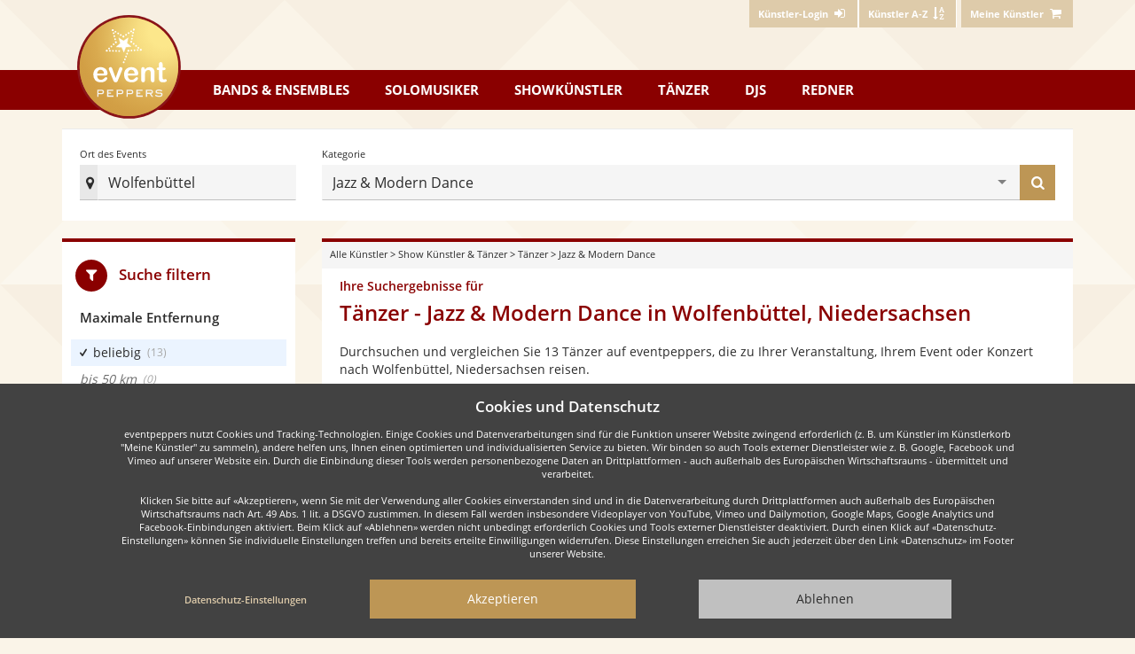

--- FILE ---
content_type: text/html; charset=utf-8
request_url: https://www.eventpeppers.com/de/browse/taenzer/jazz-modern-dance/ort/deutschland/niedersachsen/wolfenbuettel
body_size: 18382
content:
<!DOCTYPE html>
<html lang="de" class="no-js">

<head>
<meta charset="UTF-8" />
<title>Tänzer - Jazz &amp; Modern Dance in Wolfenbüttel, Niedersachsen | eventpeppers</title>
<meta name="description" content="Großes Verzeichnis von professionellen Tänzern - Jazz &amp; Modern Dance in Wolfenbüttel, Niedersachsen. Künstler für Ihre Veranstaltung, Ihr Event oder Konzert direkt und provisionsfrei buchen." />
<link rel="canonical" href="https://www.eventpeppers.com/de/browse/taenzer/jazz-modern-dance/ort/deutschland/niedersachsen/wolfenbuettel" />
<meta property="og:url" content="https://www.eventpeppers.com/de/browse/taenzer/jazz-modern-dance/ort/deutschland/niedersachsen/wolfenbuettel" />
<meta property="og:title" content="Tänzer - Jazz &amp; Modern Dance in Wolfenbüttel, Niedersachsen" />
<meta property="og:description" content="Große Auswahl an professionellen Tänzern - Jazz &amp; Modern Dance in Wolfenbüttel für Dein Event." />
<meta property="og:image" content="https://static.eventpeppers.com/build/srv-assets/drp/shared/og-eventpeppers.4b6cac27.jpg" />
<meta property="og:image:alt" content="eventpeppers - Musiker, Showkünstler, DJs und Redner" />
<meta property="og:image:width" content="1200" />
<meta property="og:image:height" content="630" />
<meta property="og:type" content="website" />
<meta property="og:locale" content="de_DE" />
<meta property="og:site_name" content="eventpeppers" />
<meta property="fb:app_id" content="463825780665283" />
<meta name="twitter:card" content="summary_large_image" />
<meta name="twitter:title" content="Tänzer - Jazz &amp; Modern Dance in Wolfenbüttel, Niedersachsen" />
<meta name="twitter:description" content="Große Auswahl an professionellen Tänzern - Jazz &amp; Modern Dance in Wolfenbüttel für Dein Event." />
<meta name="twitter:image" content="https://static.eventpeppers.com/build/srv-assets/drp/shared/og-eventpeppers.4b6cac27.jpg" />
<meta name="twitter:image:alt" content="eventpeppers - Musiker, Showkünstler, DJs und Redner" />


        <link rel="preconnect" href="https://static.eventpeppers.com" crossorigin>
        <link rel="dns-prefetch" href="https://static.eventpeppers.com">
        <link rel="preconnect" href="https://images.eventpeppers.com">
        <link rel="dns-prefetch" href="https://images.eventpeppers.com">

<link rel="preload" href="https://static.eventpeppers.com/build/fonts/open-sans-v17-latin-regular.f57a62e9.woff2" as="font" type="font/woff2" crossorigin>
<link rel="preload" href="https://static.eventpeppers.com/build/fonts/open-sans-v17-latin-600.95264708.woff2" as="font" type="font/woff2" crossorigin>
<link rel="preload" href="https://static.eventpeppers.com/build/fonts/open-sans-v17-latin-700.92425c62.woff2" as="font" type="font/woff2" crossorigin>
<link rel="preload" href="https://static.eventpeppers.com/build/fonts/ep.2ef4ae42.woff2" as="font" type="font/woff2" crossorigin>


<link rel="apple-touch-icon" sizes="57x57" href="/apple-touch-icon-57x57.png">
    <link rel="apple-touch-icon" sizes="60x60" href="/apple-touch-icon-60x60.png">
    <link rel="apple-touch-icon" sizes="72x72" href="/apple-touch-icon-72x72.png">
    <link rel="apple-touch-icon" sizes="76x76" href="/apple-touch-icon-76x76.png">
    <link rel="apple-touch-icon" sizes="114x114" href="/apple-touch-icon-114x114.png">
    <link rel="apple-touch-icon" sizes="120x120" href="/apple-touch-icon-120x120.png">
    <link rel="apple-touch-icon" sizes="144x144" href="/apple-touch-icon-144x144.png">
    <link rel="apple-touch-icon" sizes="152x152" href="/apple-touch-icon-152x152.png">
    <link rel="apple-touch-icon" sizes="167x167" href="/apple-touch-icon-167x167.png">
    <link rel="apple-touch-icon" sizes="180x180" href="/apple-touch-icon-180x180.png">
    <link rel="apple-touch-icon" sizes="1024x1024" href="/apple-touch-icon-1024x1024.png">
    <link rel="icon" type="image/png" sizes="16x16" href="/favicon-16x16.png">
    <link rel="icon" type="image/png" sizes="32x32" href="/favicon-32x32.png">
    <link rel="manifest" href="/manifest.webmanifest">
<meta name="viewport" content="width=device-width, initial-scale=1"/>

<link rel="stylesheet" href="https://static.eventpeppers.com/build/base.440c8841.css">
<link rel="stylesheet" href="https://static.eventpeppers.com/build/drp-main.e80e7195.css">
</head>

<body id="top" class="not-front not-logged-in search hits client-country-us i18n-de scrolling-watch no-sidebars page-browse-taenzer-jazz-modern-dance-ort-deutschland-niedersachsen-wolfenbuettel section-browse with-content working-hover custom-template">
<script type="text/javascript"><!--//--><![CDATA[//><!--
document.documentElement.className = document.documentElement.className.replace("no-js","js");
try { if (!document.fonts.check("14px ep")) { document.documentElement.className += " fonts-not-loaded"; document.fonts.load("14px ep").then(function() { document.documentElement.className = document.documentElement.className.replace("fonts-not-loaded",""); }); } } catch (e) { document.documentElement.className = document.documentElement.className.replace("fonts-not-loaded",""); }
//--><!]]></script>
<script type="text/javascript"><!--//--><![CDATA[//><!--
!function(){var e="gtag",r=document.cookie.match("(^|;)\\s*privacy\\s*=\\s*([^;]+)");if(-1===(r=(r=r?r.pop():"").split(".")).indexOf("ganalytics")&&-1===r.indexOf("+ganalytics")){window[e]=function(){};return}var t,a,s,n,o,c,i,p="script",g="dataLayer";t=window,a=document,s=e,n={"page_location":"\/de\/search?locality=Wolfenb%C3%BCttel&category=jazz-modern-dancers"},t[g]=t[g]||[],t[s]=t[s]||function(){t[g].push(arguments)},t[s]("js",new Date),(o=a.cookie.match("(^|;)\\s*referrer\\s*=\\s*([^;]*)"))&&(a.cookie="referrer=0; expires=Thu, 01 Jan 1970 00:00:00 UTC; path=/;"+("https:"===location.protocol?" secure":""),(o=o.pop())&&(n.page_referrer=o)),t[s]("config","G-6FT2D4190P",n),c=a.createElement(p),i=a.getElementsByTagName(p)[0],c.async=!0,c.src="https://www.googletagmanager.com/gtag/js?id=G-6FT2D4190P",i.parentNode.insertBefore(c,i)}();
//--><!]]></script>

  <nav id="user-navigation">
    <div class="container">
      <div class="right">  <div  class="block block-epsettings" id="block-epsettings-user-menu">
    <div  class="content">
    
<ul class="menu"><li><a href="https://www.eventpeppers.com/de/kuenstler/login"><span class="sr-only-xs">Künstler-Login </span><i class="icon icon-login" aria-hidden="true"></i></a></li>
<li><a href="https://www.eventpeppers.com/de/performers/a" class="for-client optional-xs"><span class="sr-only-xs">Künstler A-Z </span><i class="icon icon-sort-name-up" aria-hidden="true"></i></a></li>
</ul>
  </div>
  </div>
  <div  class="block block-myperformers" id="block-myperformers-cart">
    <div  class="content">
    <div class="xa-js" data-xa-js-key="myperformers_cart" data-xa-js-ignore-cne="epct_ne"><a href="https://www.eventpeppers.com/de/myperformers" rel="nofollow"><span class="sr-only-xs">Meine Künstler</span> <i class="icon icon-basket" aria-hidden="true"></i></a></div>  </div>
  </div>
</div>
    </div>
  </nav>

<nav id="main-navigation">
  <div class="container">
    <a href="https://www.eventpeppers.com" class="logo"><span class="sr-only">eventpeppers</span></a>      <div  class="block block-wpcommon" id="block-wpcommon-main-menu">
    <div  id="main-menu" class="menu-public content">
    <a href="#main-menu" class="toggle-menu show-menu-closed" aria-controls="main-menu">Menu<i class="icon icon-menu icon-margin-left" aria-hidden="true"></i></a><a href="#top" class="toggle-menu show-menu-opened" aria-controls="main-menu">Menu<i class="icon icon-menu icon-margin-left" aria-hidden="true"></i></a>
<ul class="menu top-level"><li class="bands-ensembles">
<a href="https://www.eventpeppers.com/de/browse/bands-ensembles"><span class="hidden-sm">Bands &amp; Ensembles</span><span class="visible-sm">Bands</span></a><div class="flyout shadow-wide"><div class="submenu-wrapper">
<ul class="menu"><li><a href="https://www.eventpeppers.com/de/browse/bands-ensembles/party-coverband/ort">Party- &amp; Coverband</a></li>
<li><a href="https://www.eventpeppers.com/de/browse/bands-ensembles/tanz-showband/ort">Tanz- &amp; Showband</a></li>
<li><a href="https://www.eventpeppers.com/de/browse/bands-ensembles/hochzeitsband/ort">Hochzeitsband</a></li>
<li><a href="https://www.eventpeppers.com/de/browse/bands-ensembles/alleinunterhalter/ort">Alleinunterhalter</a></li>
<li><a href="https://www.eventpeppers.com/de/browse/bands-ensembles/schlager-oldies/ort">Schlager- &amp; Oldies</a></li>
<li><a href="https://www.eventpeppers.com/de/browse/bands-ensembles/blaskapelle/ort">Blaskapelle</a></li>
<li><a href="https://www.eventpeppers.com/de/browse/bands-ensembles/chor-gospelchor/ort">Chor &amp; Gospelchor</a></li>
<li><a href="https://www.eventpeppers.com/de/browse/bands-ensembles/jazz-ensemble/ort">Jazz-Ensemble</a></li>
<li><a href="https://www.eventpeppers.com/de/browse/bands-ensembles/streichquartett/ort">Streichquartett</a></li>
<li><a href="https://www.eventpeppers.com/de/browse/bands-ensembles/big-band/ort">Big Band</a></li>
<li><a href="https://www.eventpeppers.com/de/browse/bands-ensembles">Mehr Auswahl</a></li>
</ul>
<div class="submenu-content"><div class="h3">Musikalische Höhepunkte kommen nicht vom Band</div>... sondern von der idealen Partyband!<br/><br/><a href="https://www.eventpeppers.com/de/browse/bands-ensembles">Mehr Auswahl</a></div></div></div></li>
<li class="soloists">
<a href="https://www.eventpeppers.com/de/browse/solomusiker">Solomusiker</a><div class="flyout shadow-wide"><div class="submenu-wrapper">
<ul class="menu"><li><a href="https://www.eventpeppers.com/de/browse/solomusiker/pianist/ort">Pianist</a></li>
<li><a href="https://www.eventpeppers.com/de/browse/solomusiker/saenger/ort">Sänger</a></li>
<li><a href="https://www.eventpeppers.com/de/browse/solomusiker/geiger-streicher/ort">Geiger &amp; Streicher</a></li>
<li><a href="https://www.eventpeppers.com/de/browse/solomusiker/gitarrist/ort">Gitarrist</a></li>
<li><a href="https://www.eventpeppers.com/de/browse/solomusiker/trompeter/ort">Trompeter</a></li>
<li><a href="https://www.eventpeppers.com/de/browse/solomusiker/dudelsackspieler/ort">Dudelsackspieler</a></li>
<li><a href="https://www.eventpeppers.com/de/browse/solomusiker/organist/ort">Organist</a></li>
<li><a href="https://www.eventpeppers.com/de/browse/solomusiker/zitherspieler/ort">Zitherspieler</a></li>
<li><a href="https://www.eventpeppers.com/de/browse/solomusiker/akkordeonspieler/ort">Akkordeonspieler</a></li>
<li><a href="https://www.eventpeppers.com/de/browse/solomusiker/saxophonist/ort">Saxophonist</a></li>
<li><a href="https://www.eventpeppers.com/de/browse/solomusiker">Mehr Auswahl</a></li>
</ul>
<div class="submenu-content"><div class="h3">Traumhafte Musik zur Trauung oder dezent zum Dinner</div>... unsere Sänger und Musiker treffen den richtigen Ton!<br/><br/><a href="https://www.eventpeppers.com/de/browse/solomusiker">Mehr Auswahl</a></div></div></div></li>
<li class="show-artists">
<a href="https://www.eventpeppers.com/de/browse/showkuenstler">Showkünstler</a><div class="flyout shadow-wide"><div class="submenu-wrapper">
<ul class="menu"><li><a href="https://www.eventpeppers.com/de/browse/showkuenstler/zauberer-magier/ort">Zauberer &amp; Magier</a></li>
<li><a href="https://www.eventpeppers.com/de/browse/showkuenstler/feuerkuenstler/ort">Feuerkünstler</a></li>
<li><a href="https://www.eventpeppers.com/de/browse/showkuenstler/clown/ort">Clown</a></li>
<li><a href="https://www.eventpeppers.com/de/browse/showkuenstler/jongleur/ort">Jongleur</a></li>
<li><a href="https://www.eventpeppers.com/de/browse/showkuenstler/akrobaten/ort">Akrobaten</a></li>
<li><a href="https://www.eventpeppers.com/de/browse/showkuenstler/stelzenlaeufer/ort">Stelzenläufer</a></li>
<li><a href="https://www.eventpeppers.com/de/browse/showkuenstler/wahrsager/ort">Wahrsager</a></li>
<li><a href="https://www.eventpeppers.com/de/browse/showkuenstler/kabarettist-komiker/ort">Kabarettist &amp; Komiker</a></li>
<li><a href="https://www.eventpeppers.com/de/browse/showkuenstler/bauchredner/ort">Bauchredner</a></li>
<li><a href="https://www.eventpeppers.com/de/browse/showkuenstler/ballonkuenstler/ort">Ballonkünstler</a></li>
<li><a href="https://www.eventpeppers.com/de/browse/showkuenstler">Mehr Auswahl</a></li>
</ul>
<div class="submenu-content"><div class="h3">Ob lodernde Flammen oder atemberaubende Zauberei</div>... mit einem Showkünstler erleben Sie ein wahres Feuerwerk der Sinne!<br/><br/><a href="https://www.eventpeppers.com/de/browse/showkuenstler">Mehr Auswahl</a></div></div></div></li>
<li class="dancers">
<a href="https://www.eventpeppers.com/de/browse/taenzer">Tänzer</a><div class="flyout shadow-wide"><div class="submenu-wrapper">
<ul class="menu"><li><a href="https://www.eventpeppers.com/de/browse/taenzer/bauchtaenzer/ort">Bauchtänzer</a></li>
<li><a href="https://www.eventpeppers.com/de/browse/taenzer/flamenco-taenzer/ort">Flamenco Tänzer</a></li>
<li><a href="https://www.eventpeppers.com/de/browse/taenzer/tango-taenzer/ort">Tango Tänzer</a></li>
<li><a href="https://www.eventpeppers.com/de/browse/taenzer/samba-salsa/ort">Samba &amp; Salsa</a></li>
<li><a href="https://www.eventpeppers.com/de/browse/taenzer/jazz-modern-dance/ort">Jazz &amp; Modern Dance</a></li>
<li><a href="https://www.eventpeppers.com/de/browse/taenzer/volkstanz/ort">Volkstanz</a></li>
<li><a href="https://www.eventpeppers.com/de/browse/taenzer/stepptaenzer/ort">Stepptänzer</a></li>
<li><a href="https://www.eventpeppers.com/de/browse/taenzer/charleston-taenzer/ort">Charleston Tänzer</a></li>
<li><a href="https://www.eventpeppers.com/de/browse/taenzer/burlesque-taenzer/ort">Burlesque Tänzer</a></li>
<li><a href="https://www.eventpeppers.com/de/browse/taenzer/gogo-taenzer/ort">Gogo Tänzer</a></li>
<li><a href="https://www.eventpeppers.com/de/browse/taenzer">Mehr Auswahl</a></li>
</ul>
<div class="submenu-content"><div class="h3">Schwerelos über's Parkett</div>Von klassisch bis exotisch - unsere Tänzer bringen Sie und Ihre Gäste in Schwung!<br/><br/><a href="https://www.eventpeppers.com/de/browse/taenzer">Mehr Auswahl</a></div></div></div></li>
<li class="djs">
<a href="https://www.eventpeppers.com/de/browse/djs">DJs</a><div class="flyout shadow-wide"><div class="submenu-wrapper">
<ul class="menu"><li><a href="https://www.eventpeppers.com/de/browse/djs/saemtliche-djs/ort">DJs</a></li>
<li><a href="https://www.eventpeppers.com/de/browse/djs/hochzeits-dj/ort">Hochzeits DJ</a></li>
<li><a href="https://www.eventpeppers.com/de/browse/djs/party-dj/ort">Party DJ</a></li>
<li><a href="https://www.eventpeppers.com/de/browse/djs/karaoke-dj/ort">Karaoke DJ</a></li>
<li><a href="https://www.eventpeppers.com/de/browse/djs">Mehr Auswahl</a></li>
</ul>
<div class="submenu-content"><div class="h3">Gut aufgelegt ist halb durchgefeiert</div>Ein DJ macht mit den größten Partyhits die Nacht zum Tag!<br/><br/><a href="https://www.eventpeppers.com/de/browse/djs">Mehr Auswahl</a></div></div></div></li>
<li class="speakers">
<a href="https://www.eventpeppers.com/de/browse/moderatoren-redner">Redner</a><div class="flyout shadow-wide"><div class="submenu-wrapper">
<ul class="menu"><li><a href="https://www.eventpeppers.com/de/browse/moderatoren-redner/hochzeitsredner/ort">Hochzeitsredner</a></li>
<li><a href="https://www.eventpeppers.com/de/browse/moderatoren-redner/trauerredner/ort">Trauerredner</a></li>
<li><a href="https://www.eventpeppers.com/de/browse/moderatoren-redner/moderator/ort">Moderator</a></li>
<li><a href="https://www.eventpeppers.com/de/browse/moderatoren-redner/redner-referent/ort">Redner/Referent</a></li>
<li><a href="https://www.eventpeppers.com/de/browse/moderatoren-redner">Mehr Auswahl</a></li>
</ul>
<div class="submenu-content"><div class="h3">Für jeden Anlass die passenden Worte</div>Unsere Redner und Moderatoren leiten kompetent durch Ihre Veranstaltung.<br/><br/><a href="https://www.eventpeppers.com/de/browse/moderatoren-redner">Mehr Auswahl</a></div></div></div></li>
</ul>
  </div>
  </div>
  </div>
</nav>



<div class="container contains-main-sidebars">

  
  
  <header id="search-block">
    <div class="search-block search-block-srp suggestsearch" data-changed-target="search-block">
        <div class="search-block-heading">Künstler-Suche</div>
        <a href="#top" class="close-link"><i class="icon icon-times"></i><span class="sr-only">Suchformular schließen</span></a>
        <form method="get" action="/de/search">
            <div class="row">
                <div class="col-md-3 col-sm-4">
                    <div class="locality-input input-button-wrapper">
                        <label class="input required">
                            <span class="label">Ort des Events</span>
                            <input type="search" name="locality" placeholder="Bitte Ort eingeben..." maxlength="64" autocomplete="off" value="Wolfenbüttel" data-autocomplete="https://www.eventpeppers.com/de/api/drp/get-locations">
                                                  </label>
                        <button type="submit" class="hidden-inactive">
                            <i class="icon icon-check-1" aria-hidden="true"></i>
                            <span class="sr-only">Ort des Events festlegen</span>
                        </button>
                        <span class="symbol"><i class="icon icon-location"></i></span>
                    </div>
                </div>
                <div class="col-md-9 col-sm-8">
                    <div class="q-input input-button-wrapper">
                        <label class="select required">
                            <span class="label">Kategorie</span>
                            <select name="category" data-autocomplete="https://www.eventpeppers.com/autocomplete.json">
                                                                <optgroup label="Aktuelle Kategorie">
                                                                            <option value="jazz-modern-dancers" data-synonyms='[&quot;jazz &amp; modern dance&quot;,&quot;zeitgenössischer tanz&quot;,&quot;contemporary dance&quot;,&quot;ballett&quot;,&quot;urbaner tanz&quot;]' data-prefix="current-" selected="selected">Jazz & Modern Dance</option>
                                                                      </optgroup>
                                                                <optgroup label="Hauptkategorien">
                                                                            <option value="all-musicians" data-synonyms='[&quot;live-musiker&quot;]'>Live-Musiker</option>
                                                                            <option value="all-show-artists-dancers" data-synonyms='[&quot;show künstler &amp; tänzer&quot;,&quot;showkünstler\/tänzer&quot;,&quot;showact&quot;,&quot;showeinlage&quot;,&quot;tanzgruppe&quot;,&quot;unterhaltungskünstler&quot;]'>Showkünstler/Tänzer</option>
                                                                            <option value="all-speakers" data-synonyms='[&quot;moderatoren &amp; redner&quot;,&quot;moderatoren\/redner&quot;]' data-prefix="main-">Moderatoren/Redner</option>
                                                                            <option value="all-djs" data-synonyms='[&quot;djs&quot;,&quot;deejay&quot;,&quot;discjockey&quot;]' data-prefix="main-">DJs</option>
                                                                      </optgroup>
                                                                <optgroup label="Beliebt" data-class="section-break">
                                                                            <option value="party-cover-bands" data-synonyms='[&quot;party- &amp; coverband&quot;,&quot;partyband&quot;,&quot;coverband&quot;,&quot;cover band&quot;,&quot;party band&quot;]' data-prefix="popular-">Party- & Coverband</option>
                                                                            <option value="singers" data-synonyms='[&quot;sänger&quot;,&quot;interpret&quot;,&quot;gesangskünstler&quot;]' data-prefix="popular-">Sänger</option>
                                                                            <option value="magicians" data-synonyms='[&quot;zauberer &amp; magier&quot;,&quot;zauberkünstler&quot;,&quot;illusionist&quot;]' data-prefix="popular-">Zauberer & Magier</option>
                                                                            <option value="burlesque-dancers" data-synonyms='[&quot;burlesque tänzer&quot;,&quot;erotischer tanz&quot;,&quot;sexy tanz&quot;,&quot;moulin rouge&quot;]' data-prefix="popular-">Burlesque Tänzer</option>
                                                                            <option value="ventriloquists" data-synonyms='[&quot;bauchredner&quot;,&quot;puppenspieler&quot;]' data-prefix="popular-">Bauchredner</option>
                                                                            <option value="wedding-officiants" data-synonyms='[&quot;hochzeitsredner&quot;,&quot;trauredner&quot;,&quot;rede freie trauung&quot;,&quot;freie hochzeit&quot;]' data-prefix="popular-">Hochzeitsredner</option>
                                                                            <option value="all-djs" data-synonyms='[&quot;djs&quot;,&quot;deejay&quot;,&quot;discjockey&quot;]' data-prefix="popular-">DJs</option>
                                                                      </optgroup>
                                                                <optgroup label="Bands & Ensembles" data-category="all-bands-ensembles">
                                                                            <option value="all-bands-ensembles" data-synonyms='[&quot;bands &amp; ensembles&quot;,&quot;musikband&quot;]'>Bands & Ensembles</option>
                                                                            <option value="acoustic-bands" data-synonyms='[&quot;akustik band&quot;,&quot;acoustic band&quot;,&quot;akustische band&quot;,&quot;unplugged band&quot;]'>Akustik Band</option>
                                                                            <option value="one-man-bands" data-synonyms='[&quot;alleinunterhalter&quot;,&quot;entertainer&quot;,&quot;einmannband&quot;,&quot;one man band&quot;,&quot;stimmungskanone&quot;]'>Alleinunterhalter</option>
                                                                            <option value="alphorn-bands" data-synonyms='[&quot;alphornbläser&quot;]'>Alphornbläser</option>
                                                                            <option value="alternative-bands" data-synonyms='[&quot;alternative band&quot;,&quot;independent&quot;,&quot;brit pop&quot;,&quot;indie&quot;,&quot;grunge&quot;,&quot;r.e.m.&quot;]'>Alternative Band</option>
                                                                            <option value="big-bands" data-synonyms='[&quot;big band&quot;,&quot;jazz orchester&quot;]'>Big Band</option>
                                                                            <option value="country-bands" data-synonyms='[&quot;country&quot;,&quot;blues&quot;,&quot;bluegrass&quot;,&quot;amerikanischer folk&quot;,&quot;cowboy pop&quot;]'>Country</option>
                                                                            <option value="lady-bands" data-synonyms='[&quot;damen-ensemble&quot;,&quot;damenband&quot;,&quot;frauen ensemble&quot;,&quot;ladies band&quot;,&quot;frauen duo&quot;]'>Damen-Ensemble</option>
                                                                            <option value="dinner-bands" data-synonyms='[&quot;dinnerband&quot;,&quot;loungeband&quot;,&quot;lounge band&quot;]'>Dinnerband</option>
                                                                            <option value="dixieland-bands" data-synonyms='[&quot;dixieland&quot;,&quot;new orleans jazz&quot;]'>Dixieland</option>
                                                                            <option value="music-duos" data-synonyms='[&quot;duo\/akustik duo&quot;,&quot;zwei mann band&quot;]'>Duo/Akustik Duo</option>
                                                                            <option value="funk-bands" data-synonyms='[&quot;funk band&quot;,&quot;soul&quot;,&quot;disco&quot;]'>Funk Band</option>
                                                                            <option value="wedding-bands" data-synonyms='[&quot;hochzeitsband&quot;]'>Hochzeitsband</option>
                                                                            <option value="jazz-bands" data-synonyms='[&quot;jazz&quot;,&quot;lounge band&quot;]'>Jazz</option>
                                                                            <option value="jazz-ensembles" data-synonyms='[&quot;jazz-ensemble&quot;,&quot;ragtime&quot;,&quot;swing&quot;]'>Jazz-Ensemble</option>
                                                                            <option value="karaoke-bands" data-synonyms='[&quot;karaokeband&quot;]'>Karaokeband</option>
                                                                            <option value="classical-ensembles" data-synonyms='[&quot;klassik-ensemble&quot;,&quot;kammermusik&quot;,&quot;streichquartett&quot;]'>Klassik-Ensemble</option>
                                                                            <option value="latin-bands" data-synonyms='[&quot;latin&quot;,&quot;lateinamerikanisch&quot;,&quot;cumbia&quot;,&quot;bachata&quot;,&quot;bossa nova&quot;,&quot;merengue&quot;,&quot;rumba&quot;,&quot;salsa&quot;,&quot;samba&quot;,&quot;son&quot;,&quot;tango&quot;]'>Latin</option>
                                                                            <option value="lounge-bands" data-synonyms='[&quot;lounge band&quot;,&quot;jazz band&quot;,&quot;dinnerband&quot;]'>Lounge Band</option>
                                                                            <option value="oktoberfest-bands" data-synonyms='[&quot;oktoberfestband&quot;,&quot;wiesn&quot;,&quot;alpenrock&quot;,&quot;partyschlager&quot;,&quot;apres ski hits&quot;,&quot;austro pop&quot;,&quot;stimmungsmusik&quot;,&quot;evergreens&quot;,&quot;volksmusik&quot;,&quot;schlagerhits&quot;,&quot;mallorca&quot;,&quot;hulapalu&quot;]'>Oktoberfestband</option>
                                                                            <option value="orchestras" data-synonyms='[&quot;orchester&quot;,&quot;brass band&quot;,&quot;kapelle&quot;,&quot;philharmoniker&quot;]'>Orchester</option>
                                                                            <option value="party-cover-bands" data-synonyms='[&quot;party- &amp; coverband&quot;,&quot;partyband&quot;,&quot;coverband&quot;,&quot;cover band&quot;,&quot;party band&quot;]'>Party- & Coverband</option>
                                                                            <option value="pop-bands" data-synonyms='[&quot;pop&quot;,&quot;musikcharts&quot;,&quot;charts&quot;]'>Pop</option>
                                                                            <option value="rock-bands" data-synonyms='[&quot;rock&quot;,&quot;hardrock&quot;,&quot;heavy metal&quot;,&quot;e-gitarre&quot;,&quot;punk&quot;]'>Rock</option>
                                                                            <option value="rock-n-roll-bands" data-synonyms='[&quot;rock&#039;n&#039;roll band&quot;,&quot;50er jahre&quot;,&quot;rockabilly&quot;,&quot;elvis presley&quot;,&quot;bill haley&quot;]'>Rock'n'Roll Band</option>
                                                                            <option value="cafe-house-music" data-synonyms='[&quot;salonmusik-ensemble&quot;,&quot;musik 19. jahrhundert&quot;]'>Salonmusik-Ensemble</option>
                                                                            <option value="oldies-hits-bands" data-synonyms='[&quot;schlager- &amp; oldies&quot;,&quot;evergreen&quot;,&quot;gassenhauer&quot;,&quot;60er&quot;,&quot;70er&quot;]'>Schlager- & Oldies</option>
                                                                            <option value="soul-bands" data-synonyms='[&quot;soul band&quot;,&quot;r&amp;b&quot;,&quot;funk&quot;,&quot;motown&quot;]'>Soul Band</option>
                                                                            <option value="swing-bands" data-synonyms='[&quot;swing band&quot;]'>Swing Band</option>
                                                                            <option value="dance-show-bands" data-synonyms='[&quot;tanz- &amp; showband&quot;,&quot;tanzband&quot;,&quot;showband&quot;,&quot;eventband&quot;,&quot;live band&quot;]'>Tanz- & Showband</option>
                                                                            <option value="top-40-bands" data-synonyms='[&quot;top 40&quot;,&quot;aktuelle hits&quot;,&quot;charts&quot;,&quot;party band&quot;,&quot;partyband&quot;]'>Top 40</option>
                                                                            <option value="tribute-bands" data-synonyms='[&quot;tribute band&quot;]'>Tribute Band</option>
                                                                            <option value="local-folk-bands" data-synonyms='[&quot;volksmusikband&quot;,&quot;bayerische musik&quot;,&quot;oktoberfest&quot;,&quot;schlager&quot;,&quot;Österreich&quot;]'>Volksmusikband</option>
                                                                            <option value="local-folk-music-groups" data-synonyms='[&quot;volksmusikgruppe&quot;,&quot;blasmusik&quot;,&quot;stubenmusik&quot;,&quot;oktoberfest&quot;,&quot;kastelruther spatzen&quot;,&quot;zillertaler schürzenjäger&quot;]'>Volksmusikgruppe</option>
                                                                      </optgroup>
                                                                <optgroup label="Solomusiker" data-category="all-soloists">
                                                                            <option value="all-soloists" data-synonyms='[&quot;solomusiker&quot;,&quot;einzelmusiker&quot;,&quot;solist&quot;]'>Solomusiker</option>
                                                                            <option value="accordion-players" data-synonyms='[&quot;akkordeonspieler&quot;,&quot;akkordeonist&quot;,&quot;ziehharmonika&quot;,&quot;handharmonika&quot;,&quot;schifferklavier&quot;]'>Akkordeonspieler</option>
                                                                            <option value="alphorn-players" data-synonyms='[&quot;alphornbläser&quot;]'>Alphornbläser</option>
                                                                            <option value="bar-pianists" data-synonyms='[&quot;barpianist&quot;,&quot;klavierspieler bar&quot;,&quot;klavierspieler hotel &quot;]'>Barpianist</option>
                                                                            <option value="brass-bands" data-synonyms='[&quot;blaskapelle&quot;,&quot;blasorchester&quot;,&quot;bläser-formation&quot;,&quot;brass band&quot;,&quot;bläser ensemble&quot;]'>Blaskapelle</option>
                                                                            <option value="winds" data-synonyms='[&quot;bläser&quot;,&quot;blasinstrument&quot;]'>Bläser</option>
                                                                            <option value="wind-ensembles" data-synonyms='[&quot;bläser-ensemble&quot;,&quot;blaskapelle&quot;,&quot;blasorchester&quot;,&quot;bläser-formation&quot;,&quot;brass band&quot;]'>Bläser-Ensemble</option>
                                                                            <option value="bagpipers" data-synonyms='[&quot;dudelsackspieler&quot;,&quot;sackpfeife&quot;,&quot;bagpipe&quot;,&quot;schottische musik&quot;]'>Dudelsackspieler</option>
                                                                            <option value="flutists" data-synonyms='[&quot;flötenspieler&quot;,&quot;flötist&quot;,&quot;oboe&quot;,&quot;klarinette&quot;,&quot;fagott&quot;]'>Flötenspieler</option>
                                                                            <option value="violinists-string-players" data-synonyms='[&quot;geiger &amp; streicher&quot;,&quot;geigenspieler&quot;,&quot;violinist&quot;,&quot;bratsche&quot;,&quot;viola&quot;,&quot;cello&quot;,&quot;violoncello&quot;,&quot;kontrabass&quot;]'>Geiger & Streicher</option>
                                                                            <option value="guitarists" data-synonyms='[&quot;gitarrist&quot;,&quot;gitarrenspieler&quot;]'>Gitarrist</option>
                                                                            <option value="harpists" data-synonyms='[&quot;harfenspieler&quot;,&quot;harfinist&quot;]'>Harfenspieler</option>
                                                                            <option value="hornists" data-synonyms='[&quot;hornist&quot;,&quot;oboe&quot;]'>Hornist</option>
                                                                            <option value="jazz-soloists" data-synonyms='[&quot;jazz musiker&quot;,&quot;bebop&quot;,&quot;blues&quot;,&quot;boogie&quot;,&quot;boogie-woogie&quot;,&quot;bop&quot;,&quot;dixieland&quot;,&quot;jive&quot;,&quot;ragtime&quot;,&quot;swing&quot;,&quot;armstrong&quot;,&quot;coltrane&quot;,&quot;fitzgerald&quot;,&quot;gillespie&quot;,&quot;reinhardt&quot;]'>Jazz Musiker</option>
                                                                            <option value="jazz-pianists" data-synonyms='[&quot;jazzpianist&quot;,&quot;klavierspieler jazz&quot;]'>Jazzpianist</option>
                                                                            <option value="cabaret-artists-with-music" data-synonyms='[&quot;kabarett mit musik&quot;,&quot;kleinkunst&quot;,&quot;lyrik und musik&quot;,&quot;couplet&quot;]'>Kabarett mit Musik</option>
                                                                            <option value="clarinetists" data-synonyms='[&quot;klarinettist&quot;,&quot;oboe&quot;,&quot;flötist&quot;,&quot;flötenspieler&quot;]'>Klarinettist</option>
                                                                            <option value="classical-soloists" data-synonyms='[&quot;klassik musiker&quot;,&quot;klassische musik&quot;,&quot;bach&quot;,&quot;beethoven&quot;,&quot;mozart&quot;,&quot;strauss&quot;,&quot;tschaikowsky&quot;,&quot;vivaldi&quot;]'>Klassik Musiker</option>
                                                                            <option value="classical-pianists" data-synonyms='[&quot;klassik-pianist&quot;,&quot;konzertpianist&quot;,&quot;klassischer klavierspieler&quot;,&quot;bach&quot;,&quot;beethoven&quot;,&quot;mozart&quot;]'>Klassik-Pianist</option>
                                                                            <option value="mandolin-players" data-synonyms='[&quot;mandolinenspieler&quot;]'>Mandolinenspieler</option>
                                                                            <option value="organists" data-synonyms='[&quot;organist&quot;,&quot;orgelspieler&quot;,&quot;kirchenorgel&quot;,&quot;kirchenmusiker&quot;]'>Organist</option>
                                                                            <option value="percussionists" data-synonyms='[&quot;perkussion &amp; trommler&quot;,&quot;schlagzeug&quot;,&quot;cajon&quot;,&quot;conga&quot;,&quot;handpan&quot;,&quot;bongo&quot;,&quot;timbal&quot;,&quot;drum wheel&quot;,&quot;marimba&quot;,&quot;marimbaphon&quot;]'>Perkussion & Trommler</option>
                                                                            <option value="pianists" data-synonyms='[&quot;pianist&quot;,&quot;klavierspieler&quot;,&quot;piano&quot;,&quot;flügel&quot;]'>Pianist</option>
                                                                            <option value="trombonists" data-synonyms='[&quot;posaunist&quot;,&quot;tuba&quot;]'>Posaunist</option>
                                                                            <option value="rock-pop-soloists" data-synonyms='[&quot;rock &amp; pop musiker&quot;,&quot;cover musiker&quot;,&quot;instrumentalist&quot;,&quot;sänger&quot;,&quot;interpret&quot;]'>Rock & Pop Musiker</option>
                                                                            <option value="saxophonists" data-synonyms='[&quot;saxophonist&quot;,&quot;sax&quot;,&quot;saxophonspieler&quot;]'>Saxophonist</option>
                                                                            <option value="string-quartets" data-synonyms='[&quot;streichquartett&quot;,&quot;violine&quot;,&quot;bratsche&quot;,&quot;violoncello&quot;,&quot;kammermusik&quot;]'>Streichquartett</option>
                                                                            <option value="singers-with-instrument" data-synonyms='[&quot;sänger mit instrument&quot;,&quot;sänger mit gitarre&quot;,&quot;alleinunterhalter&quot;,&quot;sänger mit klavier&quot;]'>Sänger mit Instrument</option>
                                                                            <option value="trumpeters" data-synonyms='[&quot;trompeter&quot;,&quot;trompetenspieler&quot;,&quot;flügelhorn&quot;]'>Trompeter</option>
                                                                            <option value="local-folk-soloists" data-synonyms='[&quot;volksmusik&quot;,&quot;heimatmusik&quot;,&quot;folkloremusik&quot;,&quot;alpenländische musik&quot;]'>Volksmusik</option>
                                                                            <option value="world-music-soloists" data-synonyms='[&quot;weltmusik&quot;]'>Weltmusik</option>
                                                                            <option value="zither-players" data-synonyms='[&quot;zitherspieler&quot;,&quot;autoharp&quot;]'>Zitherspieler</option>
                                                                      </optgroup>
                                                                <optgroup label="Sänger" data-category="singers">
                                                                            <option value="singers" data-synonyms='[&quot;sänger&quot;,&quot;interpret&quot;,&quot;gesangskünstler&quot;]'>Sänger</option>
                                                                            <option value="a-cappella-bands" data-synonyms='[&quot;a-capella-band&quot;,&quot;sprachgesang&quot;,&quot;ohne instrumente&quot;,&quot;chor&quot;]'>A-Capella-Band</option>
                                                                            <option value="chanson-singers" data-synonyms='[&quot;chanson-sänger&quot;,&quot;französisch&quot;,&quot;frankreich&quot;,&quot;edith piaf&quot;]'>Chanson-Sänger</option>
                                                                            <option value="choirs-gospel-choirs" data-synonyms='[&quot;chor &amp; gospelchor&quot;,&quot;singgruppe&quot;,&quot;kirchenchor&quot;,&quot;spirituals&quot;,&quot;lobpreisung&quot;]'>Chor & Gospelchor</option>
                                                                            <option value="wedding-singers" data-synonyms='[&quot;hochzeitssänger&quot;,&quot;gesang hochzeit&quot;,&quot;gesang trauung&quot;,&quot;halleluja&quot;,&quot;all of me&quot;,&quot;perfect&quot;]'>Hochzeitssänger</option>
                                                                            <option value="jazz-singers" data-synonyms='[&quot;jazz-sänger&quot;,&quot;frank sinatra&quot;,&quot;nat king cole&quot;,&quot;ella fitzgerald&quot;]'>Jazz-Sänger</option>
                                                                            <option value="yodelling-groups" data-synonyms='[&quot;jodlergruppe&quot;]'>Jodlergruppe</option>
                                                                            <option value="classical-singers" data-synonyms='[&quot;klassik-sänger&quot;,&quot;musik kirche&quot;,&quot;trauung&quot;,&quot;oper&quot;]'>Klassik-Sänger</option>
                                                                            <option value="musical-singers" data-synonyms='[&quot;musicalsänger&quot;,&quot;phantom der oper&quot;,&quot;starlight express&quot;,&quot;könig der löwen&quot;,&quot;tanz der vampire&quot;]'>Musicalsänger</option>
                                                                            <option value="hit-singers-crooners" data-synonyms='[&quot;schlagersänger&quot;,&quot;hulapalu&quot;,&quot;atemlos&quot;]'>Schlagersänger</option>
                                                                            <option value="soul-gospel-singers" data-synonyms='[&quot;soul &amp; gospel sänger&quot;,&quot;gospel wedding singer&quot;,&quot;kirche&quot;,&quot;hochzeitssänger&quot;]'>Soul & Gospel Sänger</option>
                                                                      </optgroup>
                                                                <optgroup label="Alleinunterhalter" data-category="solo-entertainers">
                                                                            <option value="solo-entertainers" data-synonyms='[&quot;alleinunterhalter&quot;]'>Alleinunterhalter</option>
                                                                      </optgroup>
                                                                <optgroup label="Andere Kulturen" data-category="foreign-culture-bands">
                                                                            <option value="foreign-culture-bands" data-synonyms='[&quot;andere kulturen&quot;,&quot;weltmusik&quot;,&quot;world music&quot;,&quot;internationale musik&quot;]'>Andere Kulturen</option>
                                                                            <option value="french-bands" data-synonyms='[&quot;französische musik&quot;,&quot;chanson&quot;,&quot;french pop&quot;]'>Französische Musik</option>
                                                                            <option value="gypsy-jazz-bands" data-synonyms='[&quot;gypsy jazz&quot;,&quot;jazz manouche&quot;,&quot;sinti jazz&quot;,&quot;zigeunerjazz&quot;,&quot;zigeunermusik&quot;,&quot;django reinhardt&quot;]'>Gypsy Jazz</option>
                                                                            <option value="irish-folk-bands" data-synonyms='[&quot;irish folk&quot;,&quot;folkmusik&quot;,&quot;irland&quot;,&quot;irische musik&quot;,&quot;keltische musik&quot;,&quot;celtic&quot;,&quot;fiddle&quot;,&quot;bodhran&quot;,&quot;banjo&quot;]'>Irish Folk</option>
                                                                            <option value="italian-bands" data-synonyms='[&quot;italienische musik&quot;,&quot;italo&quot;,&quot;sara perche ti amo&quot;,&quot;felicita&quot;]'>Italienische Musik</option>
                                                                            <option value="klezmer-bands" data-synonyms='[&quot;klezmer&quot;,&quot;osteuropäische musik&quot;,&quot;jüdische musik&quot;]'>Klezmer</option>
                                                                            <option value="latin-american-bands" data-synonyms='[&quot;lateinamerikanische musik&quot;,&quot;latin&quot;,&quot;reggae&quot;,&quot;merengue&quot;,&quot;cumbia&quot;,&quot;ska&quot;,&quot;bachata&quot;,&quot;salsa&quot;,&quot;bolero&quot;]'>Lateinamerikanische Musik</option>
                                                                            <option value="eastern-european-bands" data-synonyms='[&quot;osteuropäisch&quot;,&quot;russisch&quot;,&quot;balkan&quot;,&quot;orientalische musik&quot;,&quot;ungarische musik&quot;,&quot;klezmer&quot;]'>Osteuropäisch</option>
                                                                            <option value="polish-bands" data-synonyms='[&quot;polnische musik&quot;,&quot;krakowiak&quot;,&quot;mazurka&quot;,&quot;polonaise&quot;]'>Polnische Musik</option>
                                                                            <option value="russian-bands" data-synonyms='[&quot;russische musik&quot;,&quot;osteuropäisch&quot;,&quot;kalinka&quot;,&quot;balalaika&quot;,&quot;polka&quot;]'>Russische Musik</option>
                                                                            <option value="spanish-bands" data-synonyms='[&quot;spanisch&quot;,&quot;flamenco&quot;,&quot;salsa&quot;,&quot;fandango&quot;,&quot;jota&quot;,&quot;sardana&quot;,&quot;andalusische musik&quot;,&quot;macarena&quot;,&quot;bailando&quot;,&quot;despacito&quot;]'>Spanisch</option>
                                                                            <option value="turkish-bands" data-synonyms='[&quot;türkisch&quot;,&quot;arabische musik&quot;,&quot;naher osten&quot;]'>Türkisch</option>
                                                                            <option value="world-music-bands" data-synonyms='[&quot;weltmusik&quot;,&quot;word music&quot;,&quot;andere kulturen&quot;]'>Weltmusik</option>
                                                                      </optgroup>
                                                                <optgroup label="Show Künstler" data-category="all-show-artists">
                                                                            <option value="all-show-artists" data-synonyms='[&quot;show künstler&quot;,&quot;showact&quot;,&quot;unterhaltungskünstler&quot;,&quot;showeinlage&quot;]'>Show Künstler</option>
                                                                            <option value="acrobats" data-synonyms='[&quot;akrobaten&quot;,&quot;zirkuskünstler&quot;,&quot;artist&quot;,&quot;trapezkünstler&quot;,&quot;seilkünstler&quot;]'>Akrobaten</option>
                                                                            <option value="animation-artists" data-synonyms='[&quot;animationskünstler&quot;,&quot;showact&quot;,&quot;unterhaltungskünstler&quot;,&quot;walkact&quot;,&quot;event&quot;]'>Animationskünstler</option>
                                                                            <option value="artists" data-synonyms='[&quot;artisten&quot;,&quot;zirkuskünstler&quot;,&quot;akrobat&quot;,&quot;trapezkünstler&quot;,&quot;seilkünstler&quot;]'>Artisten</option>
                                                                            <option value="balloon-twisters" data-synonyms='[&quot;ballonkünstler&quot;,&quot;luftballontiere&quot;,&quot;ballonfiguren&quot;,&quot;kinderbgeburtstag&quot;,&quot;ballonage&quot;,&quot;balloon twisting&quot;]'>Ballonkünstler</option>
                                                                            <option value="ventriloquists" data-synonyms='[&quot;bauchredner&quot;,&quot;puppenspieler&quot;]'>Bauchredner</option>
                                                                            <option value="bodypaintings" data-synonyms='[&quot;bodypainting&quot;,&quot;körperbemalung&quot;,&quot;tattoo-painting&quot;]'>Bodypainting</option>
                                                                            <option value="clowns" data-synonyms='[&quot;clown&quot;]'>Clown</option>
                                                                            <option value="doppelgangers" data-synonyms='[&quot;doppelgänger&quot;,&quot;double&quot;]'>Doppelgänger</option>
                                                                            <option value="fakirs" data-synonyms='[&quot;fakir&quot;,&quot;nagelbrett&quot;]'>Fakir</option>
                                                                            <option value="fire-artists" data-synonyms='[&quot;feuerkünstler&quot;,&quot;feuershow&quot;,&quot;feuerspucker&quot;]'>Feuerkünstler</option>
                                                                            <option value="medieval-jugglers" data-synonyms='[&quot;gaukler&quot;,&quot;mittelalter&quot;]'>Gaukler</option>
                                                                            <option value="mentalists" data-synonyms='[&quot;gedankenleser&quot;,&quot;mentalist&quot;]'>Gedankenleser</option>
                                                                            <option value="jugglers" data-synonyms='[&quot;jongleur&quot;,&quot;ballkünstler&quot;]'>Jongleur</option>
                                                                            <option value="cabaret-artists-comedians" data-synonyms='[&quot;kabarettist &amp; komiker&quot;,&quot;comedy&quot;,&quot;comedian&quot;,&quot;humorist&quot;,&quot;komödiant&quot;]'>Kabarettist & Komiker</option>
                                                                            <option value="caricaturists" data-synonyms='[&quot;karikaturist &amp; schnellzeichner&quot;,&quot;zeichenkünstler&quot;,&quot;cartoonist&quot;,&quot;fixzeichner&quot;,&quot;eventzeichner&quot;,&quot;sandmaler&quot;]'>Karikaturist & Schnellzeichner</option>
                                                                            <option value="childrens-entertainments" data-synonyms='[&quot;kinderanimation&quot;,&quot;kindergeburtstag&quot;,&quot;mottoparty&quot;,&quot;kinderevent&quot;,&quot;kinderbetreuung&quot;]'>Kinderanimation</option>
                                                                            <option value="face-paintings" data-synonyms='[&quot;kinderschminken&quot;]'>Kinderschminken</option>
                                                                            <option value="laser-shows" data-synonyms='[&quot;lasershow&quot;,&quot;lichtshow&quot;]'>Lasershow</option>
                                                                            <option value="knife-throwers" data-synonyms='[&quot;messerwerfer&quot;]'>Messerwerfer</option>
                                                                            <option value="story-tellers" data-synonyms='[&quot;märchenerzähler &amp; vorleser&quot;]'>Märchenerzähler & Vorleser</option>
                                                                            <option value="mime-actors" data-synonyms='[&quot;pantomime&quot;]'>Pantomime</option>
                                                                            <option value="puppet-shows" data-synonyms='[&quot;puppentheater&quot;,&quot;kindertheater&quot;,&quot;kasperltheater&quot;,&quot;marionettentheater&quot;]'>Puppentheater</option>
                                                                            <option value="sand-painters" data-synonyms='[&quot;sandmaler&quot;,&quot;zeichenkünstler&quot;,&quot;eventzeichner&quot;]'>Sandmaler</option>
                                                                            <option value="bubble-artists" data-synonyms='[&quot;seifenblasenkünstler&quot;,&quot;bubble artist&quot;]'>Seifenblasenkünstler</option>
                                                                            <option value="funny-waiters" data-synonyms='[&quot;spaßkellner&quot;,&quot;comedy kellner&quot;,&quot;kellnershow&quot;,&quot;falscher kellner&quot;]'>Spaßkellner</option>
                                                                            <option value="stilt-walkers" data-synonyms='[&quot;stelzenläufer&quot;]'>Stelzenläufer</option>
                                                                            <option value="animal-shows" data-synonyms='[&quot;tiershow &amp; dressur&quot;,&quot;hundeshow&quot;,&quot;tierattraktion&quot;]'>Tiershow & Dressur</option>
                                                                            <option value="variety-travesty-artists" data-synonyms='[&quot;varieté &amp; travestie&quot;,&quot;theater&quot;,&quot;bühnenunterhaltung&quot;,&quot;showact&quot;]'>Varieté & Travestie</option>
                                                                            <option value="fortune-tellers" data-synonyms='[&quot;wahrsager&quot;,&quot;hellseher&quot;]'>Wahrsager</option>
                                                                            <option value="walkacts" data-synonyms='[&quot;walkact&quot;,&quot;walking act&quot;,&quot;event act&quot;]'>Walkact</option>
                                                                            <option value="santa-clauses" data-synonyms='[&quot;weihnachtsmann&quot;,&quot;nikolaus&quot;]'>Weihnachtsmann</option>
                                                                            <option value="magicians" data-synonyms='[&quot;zauberer &amp; magier&quot;,&quot;zauberkünstler&quot;,&quot;illusionist&quot;]'>Zauberer & Magier</option>
                                                                      </optgroup>
                                                                <optgroup label="DJs" data-category="all-djs">
                                                                            <option value="all-djs" data-synonyms='[&quot;djs&quot;,&quot;deejay&quot;,&quot;discjockey&quot;]'>DJs</option>
                                                                            <option value="club-djs" data-synonyms='[&quot;club dj&quot;,&quot;club deejay&quot;,&quot;club discjockey&quot;,&quot;house&quot;,&quot;disco&quot;]'>Club DJ</option>
                                                                            <option value="djanes" data-synonyms='[&quot;djane&quot;,&quot;weiblicher dj&quot;,&quot;weiblicher deejay&quot;]'>DJane</option>
                                                                            <option value="wedding-djs" data-synonyms='[&quot;hochzeits dj&quot;,&quot;hochzeits deejay&quot;,&quot;hochzeits diskjockey&quot;]'>Hochzeits DJ</option>
                                                                            <option value="karaoke-djs" data-synonyms='[&quot;karaoke dj&quot;,&quot;karaoke deejay&quot;,&quot;karaoke discjockey&quot;]'>Karaoke DJ</option>
                                                                            <option value="mobile-djs" data-synonyms='[&quot;mobiler dj&quot;,&quot;mobiler deejay&quot;,&quot;mobiler discjockey&quot;,&quot;dj mit anlage&quot;,&quot;deejay mit anlage&quot;]'>Mobiler DJ</option>
                                                                            <option value="party-djs" data-synonyms='[&quot;party dj&quot;,&quot;party deejay&quot;,&quot;party discjockey&quot;]'>Party DJ</option>
                                                                      </optgroup>
                                                                <optgroup label="Moderatoren & Redner" data-category="all-speakers">
                                                                            <option value="all-speakers" data-synonyms='[&quot;moderatoren &amp; redner&quot;,&quot;moderatoren\/redner&quot;]'>Moderatoren/Redner</option>
                                                                            <option value="emcees" data-synonyms='[&quot;conférencier&quot;,&quot;moderator&quot;,&quot;zeremonienmeister&quot;]'>Conférencier</option>
                                                                            <option value="wedding-officiants" data-synonyms='[&quot;hochzeitsredner&quot;,&quot;trauredner&quot;,&quot;rede freie trauung&quot;,&quot;freie hochzeit&quot;]'>Hochzeitsredner</option>
                                                                            <option value="keynote-speakers" data-synonyms='[&quot;keynote speaker&quot;,&quot;gastredner&quot;,&quot;hauptredner&quot;,&quot;headliner&quot;,&quot;business event&quot;]'>Keynote Speaker</option>
                                                                            <option value="moderators" data-synonyms='[&quot;moderator&quot;,&quot;redner&quot;,&quot;conferencier&quot;]'>Moderator</option>
                                                                            <option value="speakers" data-synonyms='[&quot;redner\/referent&quot;]'>Redner/Referent</option>
                                                                            <option value="teambuildings" data-synonyms='[&quot;teambuilding&quot;,&quot;team event&quot;,&quot;team spiele&quot;]'>Teambuilding</option>
                                                                            <option value="funeral-celebrants" data-synonyms='[&quot;trauerredner&quot;,&quot;trauerfeier&quot;,&quot;redner beerdigung&quot;]'>Trauerredner</option>
                                                                      </optgroup>
                                                                <optgroup label="Tänzer" data-category="all-dancers">
                                                                            <option value="all-dancers" data-synonyms='[&quot;tänzer&quot;,&quot;tanzgruppe&quot;,&quot;tanzeinlage&quot;]'>Tänzer</option>
                                                                            <option value="african-dancers" data-synonyms='[&quot;afrikanischer tanz&quot;,&quot;afro dance&quot;,&quot;yankadi&quot;,&quot;macru&quot;,&quot;zulu tanz&quot;]'>Afrikanischer Tanz</option>
                                                                            <option value="asian-dancers" data-synonyms='[&quot;asiatischer tanz&quot;,&quot;bollywood&quot;,&quot;nihon buyo &quot;]'>Asiatischer Tanz</option>
                                                                            <option value="belly-dancers" data-synonyms='[&quot;bauchtänzer&quot;,&quot;orientalischer tanz&quot;,&quot;bellydance&quot;]'>Bauchtänzer</option>
                                                                            <option value="burlesque-dancers" data-synonyms='[&quot;burlesque tänzer&quot;,&quot;erotischer tanz&quot;,&quot;sexy tanz&quot;,&quot;moulin rouge&quot;]'>Burlesque Tänzer</option>
                                                                            <option value="charleston-dancers" data-synonyms='[&quot;charleston tänzer&quot;,&quot;20er jahre&quot;,&quot;lindy hop&quot;,&quot;swingtanz&quot;]'>Charleston Tänzer</option>
                                                                            <option value="erotic-dancers" data-synonyms='[&quot;erotischer tanz&quot;,&quot;burlesque&quot;,&quot;pole dance&quot;]'>Erotischer Tanz</option>
                                                                            <option value="exotic-dancers" data-synonyms='[&quot;exotischer tanz&quot;,&quot;pole dance&quot;,&quot;indische tanzshow&quot;,&quot;bollywood&quot;,&quot;orientalischer tanz&quot;]'>Exotischer Tanz</option>
                                                                            <option value="fire-snake-dancers" data-synonyms='[&quot;feuer- &amp; schlangen&quot;,&quot;feuertänzer&quot;,&quot;schlangentänzer&quot;]'>Feuer- & Schlangen</option>
                                                                            <option value="flamenco-dancers" data-synonyms='[&quot;flamenco tänzer&quot;,&quot;spanischer tanz&quot;,&quot;andalusien&quot;]'>Flamenco Tänzer</option>
                                                                            <option value="gogo-dancers" data-synonyms='[&quot;gogo tänzer&quot;,&quot;vortänzer&quot;,&quot;disco&quot;,&quot;club tänzer&quot;]'>Gogo Tänzer</option>
                                                                            <option value="hip-hop-dancers" data-synonyms='[&quot;hip hop tänzer&quot;,&quot;streetdance&quot;,&quot;breakdance&quot;,&quot;popping&quot;,&quot;locking&quot;,&quot;new style&quot;,&quot;krumping&quot;,&quot;urban&quot;]'>Hip Hop Tänzer</option>
                                                                            <option value="jazz-modern-dancers" data-synonyms='[&quot;jazz &amp; modern dance&quot;,&quot;zeitgenössischer tanz&quot;,&quot;contemporary dance&quot;,&quot;ballett&quot;,&quot;urbaner tanz&quot;]'>Jazz & Modern Dance</option>
                                                                            <option value="eastern-european-dancers" data-synonyms='[&quot;osteuropäischer tanz&quot;,&quot;balkan tänzer&quot;]'>Osteuropäischer Tanz</option>
                                                                            <option value="strippers" data-synonyms='[&quot;partystripper&quot;]'>Partystripper</option>
                                                                            <option value="rock-n-roll-swing-dancers" data-synonyms='[&quot;rock&#039;n&#039;roll &amp; swing&quot;,&quot;boogie woogie&quot;,&quot;shag&quot;,&quot;balboa&quot;,&quot;east coast swing&quot;,&quot;west coast swing&quot;,&quot;cakewalk&quot;,&quot;big apple&quot;]'>Rock'n'Roll & Swing</option>
                                                                            <option value="samba-salsa-dancers" data-synonyms='[&quot;samba &amp; salsa&quot;,&quot;karneval rio de janeiro&quot;,&quot;mambo&quot;,&quot;rumba&quot;,&quot;kubanischer tanz&quot;,&quot;bachata&quot;,&quot;cha cha cha&quot;]'>Samba & Salsa</option>
                                                                            <option value="ballroom-dancers" data-synonyms='[&quot;standard tänzer&quot;,&quot;walzer&quot;,&quot;tango&quot;,&quot;wiener walzer&quot;,&quot;slowfox&quot;,&quot;quickstep&quot;]'>Standard Tänzer</option>
                                                                            <option value="tap-dancers" data-synonyms='[&quot;stepptänzer&quot;,&quot;tap dance&quot;,&quot;fred astaire&quot;,&quot;ginger rogers&quot;,&quot;riverdance&quot;]'>Stepptänzer</option>
                                                                            <option value="tango-dancers" data-synonyms='[&quot;tango tänzer&quot;,&quot;argentino&quot;,&quot;argentinien&quot;,&quot;milonga&quot;]'>Tango Tänzer</option>
                                                                            <option value="local-folk-dancers" data-synonyms='[&quot;volkstanz&quot;,&quot;folkloretanz&quot;,&quot;polka&quot;,&quot;walzer&quot;,&quot;dreher&quot;,&quot;mazurka&quot;]'>Volkstanz</option>
                                                                      </optgroup>
                                                          </select>
                        </label>
                        <button type="submit">
                            <i class="icon icon-search" aria-hidden="true"></i>
                            <span class="sr-only">Künstler finden</span>
                        </button>
                    </div>
                </div>
            </div>
        </form>
    </div>
</header>


<div class="row">

    <div class="col-md-9 col-md-push-3 contains-main">
      <nav id="trail-navigation">
<div class="breadcrumb" itemprop="breadcrumb"><a href="https://www.eventpeppers.com/de/search?locality=Wolfenb%C3%BCttel&amp;category=all" rel="nofollow">Alle Künstler</a><span class="sep"> &gt; </span><a href="https://www.eventpeppers.com/de/search?locality=Wolfenb%C3%BCttel&amp;category=all-show-artists-dancers" rel="nofollow">Show Künstler &amp; Tänzer</a><span class="sep"> &gt; </span><a href="https://www.eventpeppers.com/de/browse/taenzer/saemtliche-taenzer/ort/deutschland/niedersachsen/wolfenbuettel">Tänzer</a><span class="sep"> &gt; </span><span class="title">Jazz & Modern Dance</span></div>
</nav>        <main>
            <header>
                <div class="headline">
                    <div class="kicker">Ihre Suchergebnisse für</div>
                    <h1>Tänzer - Jazz &amp; Modern Dance in Wolfenbüttel, Niedersachsen</h1>
                </div>

                                <p class="srp-legend">Durchsuchen und vergleichen Sie 13 Tänzer auf eventpeppers, die zu Ihrer Veranstaltung, Ihrem Event oder Konzert nach Wolfenbüttel, Niedersachsen reisen.</p>
              
                                <div class="srp-active-categories">
                    <form action="https://www.eventpeppers.com/de/search-filter" method="post" class="srp-form-input-group">
<input  type="hidden" name="url" value="https://www.eventpeppers.com/de/search?locality=Wolfenb%C3%BCttel&amp;category=jazz-modern-dancers"><a href="https://www.eventpeppers.com/de/browse/taenzer/saemtliche-taenzer/ort/deutschland/niedersachsen/wolfenbuettel" class="back-xs"><i class="icon icon-left-open-big"></i><span class="sr-only"> Zurück zu &laquo;Tänzer&raquo;</span></a>
<ul>
<li class="facet sibling active closed"><span>Jazz & Modern Dance</span><a href="https://www.eventpeppers.com/de/browse/taenzer/saemtliche-taenzer/ort/deutschland/niedersachsen/wolfenbuettel"><i class="icon icon-cancel" aria-hidden="true"></i><span class="sr-only"> Kategorie &laquo;Jazz &amp; Modern Dance&raquo; zurücksetzen</span></a></li>
<li class="facet sibling has-sublinks closed"><a href="https://www.eventpeppers.com/de/browse/taenzer/exotischer-tanz/ort/deutschland/niedersachsen/wolfenbuettel" class="text-count-wrapper">Exotischer Tanz</a></li>
<li class="facet sibling closed"><a href="https://www.eventpeppers.com/de/browse/taenzer/bauchtaenzer/ort/deutschland/niedersachsen/wolfenbuettel" class="text-count-wrapper">Bauchtänzer</a></li>
<li class="facet sibling closed"><a href="https://www.eventpeppers.com/de/browse/taenzer/burlesque-taenzer/ort/deutschland/niedersachsen/wolfenbuettel" class="text-count-wrapper">Burlesque Tänzer</a></li>
<li class="facet sibling has-sublinks closed"><a href="https://www.eventpeppers.com/de/browse/taenzer/erotischer-tanz/ort/deutschland/niedersachsen/wolfenbuettel" class="text-count-wrapper">Erotischer Tanz</a></li>
<li class="facet sibling closed"><a href="https://www.eventpeppers.com/de/browse/taenzer/feuer-schlangen/ort/deutschland/niedersachsen/wolfenbuettel" class="text-count-wrapper">Feuer- & Schlangen</a></li>
<li class="facet sibling closed"><a href="https://www.eventpeppers.com/de/browse/taenzer/charleston-taenzer/ort/deutschland/niedersachsen/wolfenbuettel" class="text-count-wrapper">Charleston Tänzer</a></li>
<li class="facet sibling closed"><a href="https://www.eventpeppers.com/de/browse/taenzer/flamenco-taenzer/ort/deutschland/niedersachsen/wolfenbuettel" class="text-count-wrapper">Flamenco Tänzer</a></li>
<li class="facet sibling closed"><a href="https://www.eventpeppers.com/de/browse/taenzer/volkstanz/ort/deutschland/niedersachsen/wolfenbuettel" class="text-count-wrapper">Volkstanz</a></li>
<li class="facet sibling closed"><a href="https://www.eventpeppers.com/de/browse/taenzer/osteuropaeischer-tanz/ort/deutschland/niedersachsen/wolfenbuettel" class="text-count-wrapper">Osteuropäischer Tanz</a></li>
<li class="facet sibling closed"><a href="https://www.eventpeppers.com/de/browse/taenzer/hip-hop-taenzer/ort/deutschland/niedersachsen/wolfenbuettel" class="text-count-wrapper">Hip Hop Tänzer</a></li>
<li class="facet sibling closed"><a href="https://www.eventpeppers.com/de/browse/taenzer/rock-n-roll-swing/ort/deutschland/niedersachsen/wolfenbuettel" class="text-count-wrapper">Rock'n'Roll & Swing</a></li>
<li class="facet sibling closed"><a href="https://www.eventpeppers.com/de/browse/taenzer/standard-taenzer/ort/deutschland/niedersachsen/wolfenbuettel" class="text-count-wrapper">Standard Tänzer</a></li>
<li class="facet sibling closed"><a href="https://www.eventpeppers.com/de/browse/taenzer/stepptaenzer/ort/deutschland/niedersachsen/wolfenbuettel" class="text-count-wrapper">Stepptänzer</a></li>
<li class="facet sibling closed"><a href="https://www.eventpeppers.com/de/browse/taenzer/tango-taenzer/ort/deutschland/niedersachsen/wolfenbuettel" class="text-count-wrapper">Tango Tänzer</a></li>
</ul>
<input class="form-submit btn btn-block srp-form-input-group-submit" type="submit" name="filter" value="Filtern"></form>                  </div>
              

              
                <div class="srp-search-filter-control">
                    <div class="row buttons">
                        <div class="col-xs-6 col-sm-12">
                            <div class="button-wrapper ">
                                <a href="#filter-block" id="filter-search-button" class="btn btn-block btn-small btn-minor">Filter<i class="icon icon-down-dir"></i></a>
                            </div>
                        </div>
                        <div class="col-xs-6 hidden-sm">
                            <div class="button-wrapper ">
                                <a href="#search-block" id="change-search-button" class="btn btn-block btn-small btn-minor">Suche ändern <i class="icon icon-search"></i></a>
                            </div>
                        </div>
                    </div>
                    <a href="#top" class="close-link"><i class="icon icon-times"></i><span class="sr-only">Filter schließen</span></a>
                </div>

                <div class="srp-meta-pager-orders">
                    <div class="row">
                        <div class="col-md-8">
                            <div class="srp-meta-pager-pos">Seite 1 von 1</div>
                                                        <div class="srp-meta-counter">13 Tänzer                              </div>
                                                  </div>
                        <div class="col-md-4 hidden-xs-sm">
                            <div id="orders-as-select"></div>
                        </div>
                    </div>
                </div>
            </header>

            <div id="content-area">
                <div class="v-teaser-srp-list"  data-ck-name="EPSNLS" data-ck-value="eJwNydEJwDAIBcCJgjOZ+EpaUgU1BJy+vd/rbidAydCC08NV7TWBaxPWATJPEuyMMRerkN74N3jMgNKxdUH7RibWB3l1Hf8=">
                                                        <div class="v-teaser v-teaser-srp">
  <div class="row">
    <div class="col-sm-5 picture-wrapper"><a href="https://www.eventpeppers.com/de/tanzshow-alpha"><img src="https://images.eventpeppers.com/sites/default/files/imagecache/profile-picture/images/5254/led-licht-und-tanzshow-alpha-275651.png" alt="LED Licht und Tanzshow ALPHA" title="LED Licht und Tanzshow ALPHA"  class="img-block" fetchpriority="high" /><span class="block-link"></span></a></div>

    <div class="col-sm-7 text-wrapper">
      <div class="title">
        <div class="media-icons"><i title="Dieser Künstler stellt Fotos bereit." class="icon icon-camera block-link-above" aria-hidden="true"></i><span class="sr-only">Dieser Künstler stellt Fotos bereit.</span><i title="Dieser Künstler stellt Videos bereit." class="icon icon-film block-link-above" aria-hidden="true"></i><span class="sr-only">Dieser Künstler stellt Videos bereit.</span></div>        <h3><a href="https://www.eventpeppers.com/de/tanzshow-alpha"><span class="shorten">LED Licht und Tanzshow ALPHA</span><span class="block-link"></span></a></h3>
      </div>

      <div class="subtitle">
        <div class="review-stars" title="5,0 von 5 Sternen"><i class="icon icon-star" aria-hidden="true"></i><i class="icon icon-star" aria-hidden="true"></i><i class="icon icon-star" aria-hidden="true"></i><i class="icon icon-star" aria-hidden="true"></i><i class="icon icon-star" aria-hidden="true"></i><span class="sr-only">5,0 von 5 Sternen</span><div class="legend legend-style-short">(5)</div></div>        <div class="categories shorten">Tänzer, Modern Dance</div>
      </div>

      <div class="description">Wir sind ein nicht eingetragener Verein Showdance "ALPHA" aus Hannover und treten auf verschiedenen Veranstaltungen auf: -Hochzeit. -Geburtstag. ...</div>
      <div class="facts"><dl><dt><i class="icon-home icon-lg icon-margin-right" aria-hidden="true"></i>Standort:</dt><dd>Hannover<span class="country-code country-code-de"> (DE)</span> - <span class="distance">61 km von Wolfenbüttel</span></dd><dt><i class="icon-bar-chart-o icon-lg icon-margin-right" aria-hidden="true"></i>Gage:</dt><dd><span title="Gage in der Regel weniger als 500 € pro Auftritt" class="block-link-above pay-range-wrapper"><span class="pay-range pay-range-symbols pay-range-symbol-1">€</span><i class="icon icon-info-circle icon-margin-left"></i></span></dd></dl></div>
    </div>
  </div>
</div>
                                      <div class="v-teaser v-teaser-srp">
  <div class="row">
    <div class="col-sm-5 picture-wrapper"><a href="https://www.eventpeppers.com/de/BerlinShowDancers"><img src="https://images.eventpeppers.com/sites/default/files/imagecache/profile-picture/images/6922/berlin-show-dancers-302417.jpg" alt="BERLIN SHOW DANCERS" title="BERLIN SHOW DANCERS"  class="img-block" /><span class="block-link"></span></a></div>

    <div class="col-sm-7 text-wrapper">
      <div class="title">
        <div class="media-icons"><i title="Dieser Künstler stellt Fotos bereit." class="icon icon-camera block-link-above" aria-hidden="true"></i><span class="sr-only">Dieser Künstler stellt Fotos bereit.</span><i title="Dieser Künstler stellt Videos bereit." class="icon icon-film block-link-above" aria-hidden="true"></i><span class="sr-only">Dieser Künstler stellt Videos bereit.</span></div>        <h3><a href="https://www.eventpeppers.com/de/BerlinShowDancers"><span class="shorten">BERLIN SHOW DANCERS</span><span class="block-link"></span></a></h3>
      </div>

      <div class="subtitle">
        <div class="review-stars" title="5,0 von 5 Sternen"><i class="icon icon-star" aria-hidden="true"></i><i class="icon icon-star" aria-hidden="true"></i><i class="icon icon-star" aria-hidden="true"></i><i class="icon icon-star" aria-hidden="true"></i><i class="icon icon-star" aria-hidden="true"></i><span class="sr-only">5,0 von 5 Sternen</span><div class="legend legend-style-short">(12)</div></div>        <div class="categories shorten">Tänzer, Pop</div>
      </div>

      <div class="description">Tanzperformance und Showdesign. Die BERLIN SHOW DANCERS sind eine professionelle Showtanzformation, bestehend aus insgesamt 15 Tänzerinnen, im ...</div>
      <div class="facts"><dl><dt><i class="icon-home icon-lg icon-margin-right" aria-hidden="true"></i>Standort:</dt><dd>Berlin<span class="country-code country-code-de"> (DE)</span> - <span class="distance">197 km von Wolfenbüttel</span></dd><dt><i class="icon-bar-chart-o icon-lg icon-margin-right" aria-hidden="true"></i>Gage:</dt><dd><span class="block-link-above pay-range-wrapper"><span class="pay-range pay-range-hidden">auf Anfrage</span></span></dd></dl></div>
    </div>
  </div>
</div>
                                      <div class="v-teaser v-teaser-srp">
  <div class="row">
    <div class="col-sm-5 picture-wrapper"><a href="https://www.eventpeppers.com/de/anja-pavlova-burlesque"><img src="https://images.eventpeppers.com/sites/default/files/imagecache/profile-picture/images/8336/anja-pavlova-burlesque-champagnerglass-456291.jpg" alt="Anja Pavlova Burlesque &amp; Champagnerglass" title="Anja Pavlova Burlesque &amp; Champagnerglass"  class="img-block" loading="lazy" /><span class="block-link"></span></a></div>

    <div class="col-sm-7 text-wrapper">
      <div class="title">
        <div class="media-icons"><i title="Dieser Künstler stellt Fotos bereit." class="icon icon-camera block-link-above" aria-hidden="true"></i><span class="sr-only">Dieser Künstler stellt Fotos bereit.</span><i title="Dieser Künstler stellt Videos bereit." class="icon icon-film block-link-above" aria-hidden="true"></i><span class="sr-only">Dieser Künstler stellt Videos bereit.</span></div>        <h3><a href="https://www.eventpeppers.com/de/anja-pavlova-burlesque"><span class="shorten">Anja Pavlova Burlesque &amp; Champagnerglass</span><span class="block-link"></span></a></h3>
      </div>

      <div class="subtitle">
                <div class="categories shorten">Showkünstler, Artistik</div>
      </div>

      <div class="description">Anja Pavlova, kombiniert authentischen Jazztanz, klassischen Burleske-Tanz mit spektakulären Art Nouveau inspirierten Kostümen. Ihre Faszination ...</div>
      <div class="facts"><dl><dt><i class="icon-home icon-lg icon-margin-right" aria-hidden="true"></i>Standort:</dt><dd>Berlin<span class="country-code country-code-de"> (DE)</span> - <span class="distance">197 km von Wolfenbüttel</span></dd><dt><i class="icon-bar-chart-o icon-lg icon-margin-right" aria-hidden="true"></i>Gage:</dt><dd><span title="Gage in der Regel circa 1800 € - 3500 € pro Auftritt" class="block-link-above pay-range-wrapper"><span class="pay-range pay-range-symbols pay-range-symbol-3">€€€</span><i class="icon icon-info-circle icon-margin-left"></i></span></dd></dl></div>
    </div>
  </div>
</div>
                                      <div class="v-teaser v-teaser-srp">
  <div class="row">
    <div class="col-sm-5 picture-wrapper"><a href="https://www.eventpeppers.com/de/giuseppina-galloro"><img src="https://images.eventpeppers.com/sites/default/files/imagecache/profile-picture/images/13217/giuseppina-galloro-471951.jpg" alt="Giuseppina Galloro" title="Giuseppina Galloro"  class="img-block" loading="lazy" /><span class="block-link"></span></a></div>

    <div class="col-sm-7 text-wrapper">
      <div class="title">
        <div class="media-icons"><i title="Dieser Künstler stellt Fotos bereit." class="icon icon-camera block-link-above" aria-hidden="true"></i><span class="sr-only">Dieser Künstler stellt Fotos bereit.</span><i title="Dieser Künstler stellt Videos bereit." class="icon icon-film block-link-above" aria-hidden="true"></i><span class="sr-only">Dieser Künstler stellt Videos bereit.</span></div>        <h3><a href="https://www.eventpeppers.com/de/giuseppina-galloro"><span class="shorten">Giuseppina Galloro</span><span class="block-link"></span></a></h3>
      </div>

      <div class="subtitle">
        <div class="review-stars" title="5,0 von 5 Sternen"><i class="icon icon-star" aria-hidden="true"></i><i class="icon icon-star" aria-hidden="true"></i><i class="icon icon-star" aria-hidden="true"></i><i class="icon icon-star" aria-hidden="true"></i><i class="icon icon-star" aria-hidden="true"></i><span class="sr-only">5,0 von 5 Sternen</span><div class="legend legend-style-short">(6)</div></div>        <div class="categories shorten">Tänzer, Swing</div>
      </div>

      <div class="description">Giuseppina Galloro – Charleston-Tänzerin Deutschland. Künstlerin der Swing-Tanzkunst. Giuseppina Galloro ist eine vielseitige und leidenschaftliche ...</div>
      <div class="facts"><dl><dt><i class="icon-home icon-lg icon-margin-right" aria-hidden="true"></i>Standort:</dt><dd>Frankfurt am Main<span class="country-code country-code-de"> (DE)</span> - <span class="distance">263 km von Wolfenbüttel</span></dd><dt><i class="icon-bar-chart-o icon-lg icon-margin-right" aria-hidden="true"></i>Gage:</dt><dd><span class="block-link-above pay-range-wrapper"><span class="pay-range pay-range-hidden">auf Anfrage</span></span></dd></dl></div>
    </div>
  </div>
</div>
                                      <div class="v-teaser v-teaser-srp">
  <div class="row">
    <div class="col-sm-5 picture-wrapper"><a href="https://www.eventpeppers.com/de/dreamotionz-tanz-performance-shows"><img src="https://images.eventpeppers.com/sites/default/files/imagecache/profile-picture/images/12176/dreamotionz-tanz-performance-shows-445236.jpg" alt="DREAMOTIONZ - Tanz &amp; Performance Shows" title="DREAMOTIONZ - Tanz &amp; Performance Shows"  class="img-block" loading="lazy" /><span class="block-link"></span></a></div>

    <div class="col-sm-7 text-wrapper">
      <div class="title">
        <div class="media-icons"><i title="Dieser Künstler stellt Fotos bereit." class="icon icon-camera block-link-above" aria-hidden="true"></i><span class="sr-only">Dieser Künstler stellt Fotos bereit.</span><i title="Dieser Künstler stellt Videos bereit." class="icon icon-film block-link-above" aria-hidden="true"></i><span class="sr-only">Dieser Künstler stellt Videos bereit.</span></div>        <h3><a href="https://www.eventpeppers.com/de/dreamotionz-tanz-performance-shows"><span class="shorten">DREAMOTIONZ - Tanz &amp; Performance Shows</span><span class="block-link"></span></a></h3>
      </div>

      <div class="subtitle">
                <div class="categories shorten">Tänzer, Disco</div>
      </div>

      <div class="description">Dreamotionz - Tanz- &amp; Performance Shows. Künstler voller Leidenschaft in extravaganten Kostümen und außergewöhnlichem Styling entfachen Ihre ...</div>
      <div class="facts"><dl><dt><i class="icon-home icon-lg icon-margin-right" aria-hidden="true"></i>Standort:</dt><dd>Frankfurt am Main<span class="country-code country-code-de"> (DE)</span> - <span class="distance">263 km von Wolfenbüttel</span></dd><dt><i class="icon-bar-chart-o icon-lg icon-margin-right" aria-hidden="true"></i>Gage:</dt><dd><span title="Gage in der Regel circa 500 € - 1800 € pro Auftritt" class="block-link-above pay-range-wrapper"><span class="pay-range pay-range-symbols pay-range-symbol-2">€€</span><i class="icon icon-info-circle icon-margin-left"></i></span></dd></dl></div>
    </div>
  </div>
</div>
                                      <div class="v-teaser v-teaser-srp badge-kuewo">
  <div class="row">
    <div class="col-sm-5 picture-wrapper"><a href="https://www.eventpeppers.com/de/veit-hofmann-michael-jackson-performing-artist"><img src="https://images.eventpeppers.com/sites/default/files/imagecache/profile-picture/images/9949/veit-hofmann-michael-jackson-performing-artist-262512.jpg" alt="Veit Hofmann Michael Jackson Performance" title="Veit Hofmann Michael Jackson Performance"  class="img-block" loading="lazy" /><span class="block-link"></span></a></div>

    <div class="col-sm-7 text-wrapper">
      <div class="title">
        <div class="media-icons"><i title="Dieser Künstler stellt Fotos bereit." class="icon icon-camera block-link-above" aria-hidden="true"></i><span class="sr-only">Dieser Künstler stellt Fotos bereit.</span><i title="Dieser Künstler stellt Videos bereit." class="icon icon-film block-link-above" aria-hidden="true"></i><span class="sr-only">Dieser Künstler stellt Videos bereit.</span></div>        <h3><a href="https://www.eventpeppers.com/de/veit-hofmann-michael-jackson-performing-artist"><span class="shorten">Veit Hofmann Michael Jackson Performance</span><span class="block-link"></span></a></h3>
      </div>

      <div class="subtitle">
        <div class="review-stars" title="5,0 von 5 Sternen"><i class="icon icon-star" aria-hidden="true"></i><i class="icon icon-star" aria-hidden="true"></i><i class="icon icon-star" aria-hidden="true"></i><i class="icon icon-star" aria-hidden="true"></i><i class="icon icon-star" aria-hidden="true"></i><span class="sr-only">5,0 von 5 Sternen</span><div class="legend legend-style-short">(9)</div></div>        <div class="categories shorten">Showkünstler, Doppelgänger/Imitator</div>
      </div>

      <div class="description">Der lnterpret Veit Hofmann zelebriert die lkone Michael Jackson und seinen legendären Tanzstil in einer einzigartigen Tanzperformance voller ...</div>
      <div class="facts"><dl><dt><i class="icon-home icon-lg icon-margin-right" aria-hidden="true"></i>Standort:</dt><dd>Glashütte<span class="country-code country-code-de"> (DE)</span> - <span class="distance">267 km von Wolfenbüttel</span></dd><dt><i class="icon-bar-chart-o icon-lg icon-margin-right" aria-hidden="true"></i>Gage:</dt><dd><span class="block-link-above pay-range-wrapper"><span class="pay-range pay-range-hidden">auf Anfrage</span></span></dd></dl></div>
    </div>
  </div>
</div>
                                      <div class="v-teaser v-teaser-srp badge-kuewo">
  <div class="row">
    <div class="col-sm-5 picture-wrapper"><a href="https://www.eventpeppers.com/de/hip-hop-und-streetdance-by-yasmin-reiter"><img src="https://images.eventpeppers.com/sites/default/files/imagecache/profile-picture/images/8219/hip-hop-led-show-lasershow-420248.png" alt="HIP HOP -LED SHOW - LASERSHOW" title="HIP HOP -LED SHOW - LASERSHOW"  class="img-block" loading="lazy" /><span class="block-link"></span></a></div>

    <div class="col-sm-7 text-wrapper">
      <div class="title">
        <div class="media-icons"><i title="Dieser Künstler stellt Fotos bereit." class="icon icon-camera block-link-above" aria-hidden="true"></i><span class="sr-only">Dieser Künstler stellt Fotos bereit.</span><i title="Dieser Künstler stellt Videos bereit." class="icon icon-film block-link-above" aria-hidden="true"></i><span class="sr-only">Dieser Künstler stellt Videos bereit.</span></div>        <h3><a href="https://www.eventpeppers.com/de/hip-hop-und-streetdance-by-yasmin-reiter"><span class="shorten">HIP HOP -LED SHOW - LASERSHOW</span><span class="block-link"></span></a></h3>
      </div>

      <div class="subtitle">
        <div class="review-stars" title="5,0 von 5 Sternen"><i class="icon icon-star" aria-hidden="true"></i><i class="icon icon-star" aria-hidden="true"></i><i class="icon icon-star" aria-hidden="true"></i><i class="icon icon-star" aria-hidden="true"></i><i class="icon icon-star" aria-hidden="true"></i><span class="sr-only">5,0 von 5 Sternen</span><div class="legend legend-style-short">(4)</div></div>        <div class="categories shorten">Tänzer, Hip Hop</div>
      </div>

      <div class="description">Seid ihr auf der Suche nach einer unvergesslichen Showeinlage von Weltmeistern im Hip Hop für eine private oder Firmenfeier ? Neben unserem sportlichen ...</div>
      <div class="facts"><dl><dt><i class="icon-home icon-lg icon-margin-right" aria-hidden="true"></i>Standort:</dt><dd>Kelkheim<span class="country-code country-code-de"> (DE)</span> - <span class="distance">269 km von Wolfenbüttel</span></dd><dt><i class="icon-bar-chart-o icon-lg icon-margin-right" aria-hidden="true"></i>Gage:</dt><dd><span class="block-link-above pay-range-wrapper"><span class="pay-range pay-range-hidden">auf Anfrage</span></span></dd></dl></div>
    </div>
  </div>
</div>
                                      <div class="v-teaser v-teaser-srp">
  <div class="row">
    <div class="col-sm-5 picture-wrapper"><a href="https://www.eventpeppers.com/de/alyasha"><img src="https://images.eventpeppers.com/sites/default/files/imagecache/profile-picture/images/5100/alyasha-220094.jpg" alt="Alyasha" title="Alyasha"  class="img-block" loading="lazy" /><span class="block-link"></span></a></div>

    <div class="col-sm-7 text-wrapper">
      <div class="title">
        <div class="media-icons"><i title="Dieser Künstler stellt Fotos bereit." class="icon icon-camera block-link-above" aria-hidden="true"></i><span class="sr-only">Dieser Künstler stellt Fotos bereit.</span><i title="Dieser Künstler stellt Videos bereit." class="icon icon-film block-link-above" aria-hidden="true"></i><span class="sr-only">Dieser Künstler stellt Videos bereit.</span></div>        <h3><a href="https://www.eventpeppers.com/de/alyasha"><span class="shorten">Alyasha</span><span class="block-link"></span></a></h3>
      </div>

      <div class="subtitle">
        <div class="review-stars" title="5,0 von 5 Sternen"><i class="icon icon-star" aria-hidden="true"></i><i class="icon icon-star" aria-hidden="true"></i><i class="icon icon-star" aria-hidden="true"></i><i class="icon icon-star" aria-hidden="true"></i><i class="icon icon-star" aria-hidden="true"></i><span class="sr-only">5,0 von 5 Sternen</span><div class="legend legend-style-short">(17)</div></div>        <div class="categories shorten">Tänzer, Bauchtanz</div>
      </div>

      <div class="description">Alyasha, eine Reise in die Phantasie…. Orientalisch/ Kreativer Tanz. (klassisch oder auch modern mit Einflüssen aus Ballett und Contemporary ...</div>
      <div class="facts"><dl><dt><i class="icon-home icon-lg icon-margin-right" aria-hidden="true"></i>Standort:</dt><dd>Welschneudorf<span class="country-code country-code-de"> (DE)</span> - <span class="distance">277 km von Wolfenbüttel</span></dd><dt><i class="icon-bar-chart-o icon-lg icon-margin-right" aria-hidden="true"></i>Gage:</dt><dd><span class="block-link-above pay-range-wrapper"><span class="pay-range pay-range-hidden">auf Anfrage</span></span></dd></dl></div>
    </div>
  </div>
</div>
                                      <div class="v-teaser v-teaser-srp">
  <div class="row">
    <div class="col-sm-5 picture-wrapper"><a href="https://www.eventpeppers.com/de/daya"><img src="https://images.eventpeppers.com/sites/default/files/imagecache/profile-picture/images/7613/daya-414132.jpg" alt="Daya" title="Daya"  class="img-block" loading="lazy" /><span class="block-link"></span></a></div>

    <div class="col-sm-7 text-wrapper">
      <div class="title">
        <div class="media-icons"><i title="Dieser Künstler stellt Fotos bereit." class="icon icon-camera block-link-above" aria-hidden="true"></i><span class="sr-only">Dieser Künstler stellt Fotos bereit.</span><i title="Dieser Künstler stellt Videos bereit." class="icon icon-film block-link-above" aria-hidden="true"></i><span class="sr-only">Dieser Künstler stellt Videos bereit.</span></div>        <h3><a href="https://www.eventpeppers.com/de/daya"><span class="shorten">Daya</span><span class="block-link"></span></a></h3>
      </div>

      <div class="subtitle">
        <div class="review-stars" title="5,0 von 5 Sternen"><i class="icon icon-star" aria-hidden="true"></i><i class="icon icon-star" aria-hidden="true"></i><i class="icon icon-star" aria-hidden="true"></i><i class="icon icon-star" aria-hidden="true"></i><i class="icon icon-star" aria-hidden="true"></i><span class="sr-only">5,0 von 5 Sternen</span><div class="legend legend-style-short">(7)</div></div>        <div class="categories shorten">Tänzer, Bauchtanz</div>
      </div>

      <div class="description">DAYA ist eine Künstlerin, die ihr Publikum berührt, inspiriert und fasziniert. Durch ihren Tanz eröffnet sie Welten, die tiefer blicken lassen. ...</div>
      <div class="facts"><dl><dt><i class="icon-home icon-lg icon-margin-right" aria-hidden="true"></i>Standort:</dt><dd>Nürnberg<span class="country-code country-code-de"> (DE)</span> - <span class="distance">305 km von Wolfenbüttel</span></dd><dt><i class="icon-bar-chart-o icon-lg icon-margin-right" aria-hidden="true"></i>Gage:</dt><dd><span title="Gage in der Regel circa 500 € - 1800 € pro Auftritt" class="block-link-above pay-range-wrapper"><span class="pay-range pay-range-symbols pay-range-symbol-2">€€</span><i class="icon icon-info-circle icon-margin-left"></i></span></dd></dl></div>
    </div>
  </div>
</div>
                                      <div class="v-teaser v-teaser-srp">
  <div class="row">
    <div class="col-sm-5 picture-wrapper"><a href="https://www.eventpeppers.com/de/tanztheater-provocation"><img src="https://images.eventpeppers.com/sites/default/files/imagecache/profile-picture/images/1587/showgruppe-provocation-408917.jpg" alt="Showgruppe Provocation" title="Showgruppe Provocation"  class="img-block" loading="lazy" /><span class="block-link"></span></a></div>

    <div class="col-sm-7 text-wrapper">
      <div class="title">
        <div class="media-icons"><i title="Dieser Künstler stellt Fotos bereit." class="icon icon-camera block-link-above" aria-hidden="true"></i><span class="sr-only">Dieser Künstler stellt Fotos bereit.</span><i title="Dieser Künstler stellt Videos bereit." class="icon icon-film block-link-above" aria-hidden="true"></i><span class="sr-only">Dieser Künstler stellt Videos bereit.</span></div>        <h3><a href="https://www.eventpeppers.com/de/tanztheater-provocation"><span class="shorten">Showgruppe Provocation</span><span class="block-link"></span></a></h3>
      </div>

      <div class="subtitle">
        <div class="review-stars" title="4,9 von 5 Sternen"><i class="icon icon-star" aria-hidden="true"></i><i class="icon icon-star" aria-hidden="true"></i><i class="icon icon-star" aria-hidden="true"></i><i class="icon icon-star" aria-hidden="true"></i><i class="icon icon-star" aria-hidden="true"></i><span class="sr-only">4,9 von 5 Sternen</span><div class="legend legend-style-short">(7)</div></div>        <div class="categories shorten">Showkünstler, Tanz</div>
      </div>

      <div class="description">Sehr geehrte Damen und Herren,  . gerne würde ich Ihnen mein Tanztheater "Provokation" vorstellen. Wir bieten erstklassiges Entertainment für ...</div>
      <div class="facts"><dl><dt><i class="icon-home icon-lg icon-margin-right" aria-hidden="true"></i>Standort:</dt><dd>Waldkirch<span class="country-code country-code-de"> (DE)</span> - <span class="distance">488 km von Wolfenbüttel</span></dd><dt><i class="icon-bar-chart-o icon-lg icon-margin-right" aria-hidden="true"></i>Gage:</dt><dd><span title="Gage in der Regel circa 500 € - 1800 € pro Auftritt" class="block-link-above pay-range-wrapper"><span class="pay-range pay-range-symbols pay-range-symbol-2">€€</span><i class="icon icon-info-circle icon-margin-left"></i></span></dd></dl></div>
    </div>
  </div>
</div>
                                      <div class="v-teaser v-teaser-srp">
  <div class="row">
    <div class="col-sm-5 picture-wrapper"><a href="https://www.eventpeppers.com/de/dixie-dynamite"><img src="https://images.eventpeppers.com/sites/default/files/imagecache/profile-picture/images/517/dixie-dynamite-vintage-taenzerin-383972.jpg" alt="DIXIE DYNAMITE Vintage-Tänzerin" title="DIXIE DYNAMITE Vintage-Tänzerin"  class="img-block" loading="lazy" /><span class="block-link"></span></a></div>

    <div class="col-sm-7 text-wrapper">
      <div class="title">
        <div class="media-icons"><i title="Dieser Künstler stellt Fotos bereit." class="icon icon-camera block-link-above" aria-hidden="true"></i><span class="sr-only">Dieser Künstler stellt Fotos bereit.</span><i title="Dieser Künstler stellt Videos bereit." class="icon icon-film block-link-above" aria-hidden="true"></i><span class="sr-only">Dieser Künstler stellt Videos bereit.</span></div>        <h3><a href="https://www.eventpeppers.com/de/dixie-dynamite"><span class="shorten">DIXIE DYNAMITE Vintage-Tänzerin</span><span class="block-link"></span></a></h3>
      </div>

      <div class="subtitle">
        <div class="review-stars" title="5,0 von 5 Sternen"><i class="icon icon-star" aria-hidden="true"></i><i class="icon icon-star" aria-hidden="true"></i><i class="icon icon-star" aria-hidden="true"></i><i class="icon icon-star" aria-hidden="true"></i><i class="icon icon-star" aria-hidden="true"></i><span class="sr-only">5,0 von 5 Sternen</span><div class="legend legend-style-short">(26)</div></div>        <div class="categories shorten">Tänzer, Burlesque</div>
      </div>

      <div class="description">(Gageninfo siehe weiter unten) 20ER JAHRE SHOW, BURLESQUE, CHARLESTON, STEPPTANZ, PUBLIKUMSANIMATION. Sowie CANCAN &amp; WESTERN / SALOON STYLE. ...</div>
      <div class="facts"><dl><dt><i class="icon-home icon-lg icon-margin-right" aria-hidden="true"></i>Standort:</dt><dd>München<span class="country-code country-code-de"> (DE)</span> - <span class="distance">453 km von Wolfenbüttel</span></dd><dt><i class="icon-bar-chart-o icon-lg icon-margin-right" aria-hidden="true"></i>Gage:</dt><dd><span class="block-link-above pay-range-wrapper"><span class="pay-range pay-range-hidden">auf Anfrage</span></span></dd></dl></div>
    </div>
  </div>
</div>
                                      <div class="v-teaser v-teaser-srp">
  <div class="row">
    <div class="col-sm-5 picture-wrapper"><a href="https://www.eventpeppers.com/de/linda-lulua"><img src="https://images.eventpeppers.com/sites/default/files/imagecache/profile-picture/images/9700/linda-lulua-381482.jpg" alt="Linda Lulua" title="Linda Lulua"  class="img-block" loading="lazy" /><span class="block-link"></span></a></div>

    <div class="col-sm-7 text-wrapper">
      <div class="title">
        <div class="media-icons"><i title="Dieser Künstler stellt Fotos bereit." class="icon icon-camera block-link-above" aria-hidden="true"></i><span class="sr-only">Dieser Künstler stellt Fotos bereit.</span><i title="Dieser Künstler stellt Videos bereit." class="icon icon-film block-link-above" aria-hidden="true"></i><span class="sr-only">Dieser Künstler stellt Videos bereit.</span></div>        <h3><a href="https://www.eventpeppers.com/de/linda-lulua"><span class="shorten">Linda Lulua</span><span class="block-link"></span></a></h3>
      </div>

      <div class="subtitle">
        <div class="review-stars" title="5,0 von 5 Sternen"><i class="icon icon-star" aria-hidden="true"></i><i class="icon icon-star" aria-hidden="true"></i><i class="icon icon-star" aria-hidden="true"></i><i class="icon icon-star" aria-hidden="true"></i><i class="icon icon-star" aria-hidden="true"></i><span class="sr-only">5,0 von 5 Sternen</span><div class="legend legend-style-short">(1)</div></div>        <div class="categories shorten">Tänzer, Fusion</div>
      </div>

      <div class="description">Die Coolness des Westens, das Feuer des Südens oder die Magie des Orients - Linda Lulua ist Tanz. Allerganz. Gerne bringt die diplomierte und ...</div>
      <div class="facts"><dl><dt><i class="icon-home icon-lg icon-margin-right" aria-hidden="true"></i>Standort:</dt><dd>Ingolstadt<span class="country-code country-code-de"> (DE)</span> - <span class="distance">383 km von Wolfenbüttel</span></dd><dt><i class="icon-bar-chart-o icon-lg icon-margin-right" aria-hidden="true"></i>Gage:</dt><dd><span class="block-link-above pay-range-wrapper"><span class="pay-range pay-range-hidden">auf Anfrage</span></span></dd></dl></div>
    </div>
  </div>
</div>
                                      <div class="v-teaser v-teaser-srp">
  <div class="row">
    <div class="col-sm-5 picture-wrapper"><a href="https://www.eventpeppers.com/de/eurodancers"><img src="https://images.eventpeppers.com/sites/default/files/imagecache/profile-picture/images/7931/eurodancers-190558.jpg" alt="Eurodancers" title="Eurodancers"  class="img-block" loading="lazy" /><span class="block-link"></span></a></div>

    <div class="col-sm-7 text-wrapper">
      <div class="title">
        <div class="media-icons"><i title="Dieser Künstler stellt Fotos bereit." class="icon icon-camera block-link-above" aria-hidden="true"></i><span class="sr-only">Dieser Künstler stellt Fotos bereit.</span><i title="Dieser Künstler stellt Videos bereit." class="icon icon-film block-link-above" aria-hidden="true"></i><span class="sr-only">Dieser Künstler stellt Videos bereit.</span></div>        <h3><a href="https://www.eventpeppers.com/de/eurodancers"><span class="shorten">Eurodancers</span><span class="block-link"></span></a></h3>
      </div>

      <div class="subtitle">
                <div class="categories shorten">Showkünstler, Tanz</div>
      </div>

      <div class="description">Mit einer Mischung aus Tanz und Akrobatik begeistern die Eurodancers jedes Publikum. Die rund 20 Tänzerinnen der Show- und Cheer Dance Gruppe ...</div>
      <div class="facts"><dl><dt><i class="icon-home icon-lg icon-margin-right" aria-hidden="true"></i>Standort:</dt><dd>Zürich<span class="country-code country-code-ch"> (CH)</span> - <span class="distance">552 km von Wolfenbüttel</span></dd><dt><i class="icon-bar-chart-o icon-lg icon-margin-right" aria-hidden="true"></i>Gage:</dt><dd><span class="block-link-above pay-range-wrapper"><span class="pay-range pay-range-hidden">auf Anfrage</span></span></dd></dl></div>
    </div>
  </div>
</div>
                                  </div>

              <div class="srp-ranking-information"><a href="https://www.eventpeppers.com/de/transparenz-informationen#ranking" rel="nofollow">Informationen zum Ranking dieser Liste</a></div>              
              
            </div>
        </main>
    </div>

    <aside id="sidebar-left" class="col-md-3 col-md-pull-9">
      <section  id="filter-block" class="block block-sitenavigation">
      <header >
      <div class="headline-wrapper">
        <div class="headline">
                              <h2>Suche filtern</h2>
                  </div>
      </div>
    </header>
    <div  class="content">
    <a href="#top" class="close-link"><i class="icon icon-times"></i><span class="sr-only">Filter schließen</span></a><form action="https://www.eventpeppers.com/de/search-filter" method="post">
<input  type="hidden" name="url" value="https://www.eventpeppers.com/de/search?locality=Wolfenb%C3%BCttel&amp;category=jazz-modern-dancers"><div class="facets-wrapper srp-form-input-group" id="orders-as-links"><h3>Sortierung</h3>
<ul class="facets">
<li class="facet active closed"><span class="text-count-wrapper"><span class="facet-text">Relevanz</span></span></li>
<li class="facet closed"><label class="text-count-wrapper" for="facet-order-distance"><input type="radio" id="facet-order-distance" name="order" value="distance"><span class="facet-text">Entfernung</span></label></li>
</ul>
<div class="button-wrapper"><input class="form-submit btn btn-block srp-form-input-group-submit" type="submit" name="filter" value="Filtern"></div></div><div class="facets-wrapper srp-form-input-group"><h3>Maximale Entfernung</h3>
<ul class="facets">
<li class="facet active closed"><span class="text-count-wrapper"><span class="facet-text">beliebig</span> <span class="facet-count">(13)</span></span></li>
<li class="facet no-results closed"><span class="text-count-wrapper"><span class="facet-text">bis 50 km</span> <span class="facet-count">(0)</span></span></li>
<li class="facet closed"><label class="text-count-wrapper" for="facet-radius-150"><input type="radio" id="facet-radius-150" name="radius" value="150"><span class="facet-text">bis 150 km</span> <span class="facet-count">(1)</span></label></li>
<li class="facet closed"><label class="text-count-wrapper" for="facet-radius-250"><input type="radio" id="facet-radius-250" name="radius" value="250"><span class="facet-text">bis 250 km</span> <span class="facet-count">(3)</span></label></li>
<li class="facet closed"><label class="text-count-wrapper" for="facet-radius-400"><input type="radio" id="facet-radius-400" name="radius" value="400"><span class="facet-text">bis 400 km</span> <span class="facet-count">(10)</span></label></li>
</ul>
<div class="button-wrapper"><input class="form-submit btn btn-block srp-form-input-group-submit" type="submit" name="filter" value="Filtern"></div></div><div class="facets-wrapper srp-form-input-group"><h3>Kategorien</h3>
<ul class="facets category-facets">
<li class="facet back has-sublinks open"><label class="text-count-wrapper" for="facet-category_id-all"><input type="radio" id="facet-category_id-all" name="category_id" value="all"><span class="facet-text">Alle Künstler</span> <span class="facet-count">(3590)</span></label></li>
<li class="facet back has-sublinks open"><label class="text-count-wrapper" for="facet-category_id-all-show-artists-dancers"><input type="radio" id="facet-category_id-all-show-artists-dancers" name="category_id" value="all-show-artists-dancers"><span class="facet-text">Show Künstler & Tänzer</span> <span class="facet-count">(943)</span></label>
<ul>
<li class="facet back has-sublinks open"><a href="https://www.eventpeppers.com/de/browse/taenzer/saemtliche-taenzer/ort/deutschland/niedersachsen/wolfenbuettel" class="text-count-wrapper"><span class="facet-text">Tänzer</span> <span class="facet-count">(89)</span></a>
<ul>
<li class="facet active closed"><span class="text-count-wrapper"><span class="facet-text">Jazz & Modern Dance</span> <span class="facet-count">(13)</span></span></li>
<li class="facet has-sublinks closed"><a href="https://www.eventpeppers.com/de/browse/taenzer/exotischer-tanz/ort/deutschland/niedersachsen/wolfenbuettel" class="text-count-wrapper"><span class="facet-text">Exotischer Tanz</span> <span class="facet-count">(52)</span></a></li>
<li class="facet closed"><a href="https://www.eventpeppers.com/de/browse/taenzer/bauchtaenzer/ort/deutschland/niedersachsen/wolfenbuettel" class="text-count-wrapper"><span class="facet-text">Bauchtänzer</span> <span class="facet-count">(36)</span></a></li>
<li class="facet closed"><a href="https://www.eventpeppers.com/de/browse/taenzer/burlesque-taenzer/ort/deutschland/niedersachsen/wolfenbuettel" class="text-count-wrapper"><span class="facet-text">Burlesque Tänzer</span> <span class="facet-count">(19)</span></a></li>
<li class="facet has-sublinks closed"><a href="https://www.eventpeppers.com/de/browse/taenzer/erotischer-tanz/ort/deutschland/niedersachsen/wolfenbuettel" class="text-count-wrapper"><span class="facet-text">Erotischer Tanz</span> <span class="facet-count">(18)</span></a></li>
<li class="facet closed"><a href="https://www.eventpeppers.com/de/browse/taenzer/feuer-schlangen/ort/deutschland/niedersachsen/wolfenbuettel" class="text-count-wrapper"><span class="facet-text">Feuer- & Schlangen</span> <span class="facet-count">(13)</span></a></li>
<li class="facet closed"><a href="https://www.eventpeppers.com/de/browse/taenzer/charleston-taenzer/ort/deutschland/niedersachsen/wolfenbuettel" class="text-count-wrapper"><span class="facet-text">Charleston Tänzer</span> <span class="facet-count">(8)</span></a></li>
<li class="facet closed"><a href="https://www.eventpeppers.com/de/browse/taenzer/flamenco-taenzer/ort/deutschland/niedersachsen/wolfenbuettel" class="text-count-wrapper"><span class="facet-text">Flamenco Tänzer</span> <span class="facet-count">(4)</span></a></li>
<li class="facet closed"><a href="https://www.eventpeppers.com/de/browse/taenzer/volkstanz/ort/deutschland/niedersachsen/wolfenbuettel" class="text-count-wrapper"><span class="facet-text">Volkstanz</span> <span class="facet-count">(4)</span></a></li>
<li class="facet closed"><a href="https://www.eventpeppers.com/de/browse/taenzer/osteuropaeischer-tanz/ort/deutschland/niedersachsen/wolfenbuettel" class="text-count-wrapper"><span class="facet-text">Osteuropäischer Tanz</span> <span class="facet-count">(4)</span></a></li>
<li class="facet closed"><a href="https://www.eventpeppers.com/de/browse/taenzer/hip-hop-taenzer/ort/deutschland/niedersachsen/wolfenbuettel" class="text-count-wrapper"><span class="facet-text">Hip Hop Tänzer</span> <span class="facet-count">(4)</span></a></li>
<li class="facet closed"><a href="https://www.eventpeppers.com/de/browse/taenzer/rock-n-roll-swing/ort/deutschland/niedersachsen/wolfenbuettel" class="text-count-wrapper"><span class="facet-text">Rock'n'Roll & Swing</span> <span class="facet-count">(3)</span></a></li>
<li class="facet closed"><a href="https://www.eventpeppers.com/de/browse/taenzer/standard-taenzer/ort/deutschland/niedersachsen/wolfenbuettel" class="text-count-wrapper"><span class="facet-text">Standard Tänzer</span> <span class="facet-count">(3)</span></a></li>
<li class="facet closed"><a href="https://www.eventpeppers.com/de/browse/taenzer/stepptaenzer/ort/deutschland/niedersachsen/wolfenbuettel" class="text-count-wrapper"><span class="facet-text">Stepptänzer</span> <span class="facet-count">(1)</span></a></li>
<li class="facet closed"><a href="https://www.eventpeppers.com/de/browse/taenzer/tango-taenzer/ort/deutschland/niedersachsen/wolfenbuettel" class="text-count-wrapper"><span class="facet-text">Tango Tänzer</span> <span class="facet-count">(1)</span></a></li><li class="overlay-link"><a href="https://www.eventpeppers.com/de/overlay/ort/deutschland/niedersachsen/wolfenbuettel/browse/taenzer" class="text-count-wrapper overlay-link" data-overlay-class="menu-overlay" data-mq-device-codes="md-lg">Mehr Auswahl</a></li></ul>
</li>
<li class="facet has-sublinks closed"><a href="https://www.eventpeppers.com/de/browse/showkuenstler/saemtliche-show-kuenstler/ort/deutschland/niedersachsen/wolfenbuettel" class="text-count-wrapper"><span class="facet-text">Show Künstler</span> <span class="facet-count">(878)</span></a></li></ul>
</li>
</ul>
<div class="button-wrapper"><input class="form-submit btn btn-block srp-form-input-group-submit" type="submit" name="filter" value="Filtern"></div></div></form>  </div>
  </section>
<section  id="suggest-block" class="block block-sitenavigation">
      <header >
      <div class="headline-wrapper">
        <div class="headline">
                              <h2>Auch interessant:</h2>
                  </div>
      </div>
    </header>
    <div  class="content">
    <form action="https://www.eventpeppers.com/de/search-filter" method="post">
<input  type="hidden" name="url" value="https://www.eventpeppers.com/de/search?locality=Wolfenb%C3%BCttel&amp;category=jazz-modern-dancers"><div class="suggestions-wrapper srp-form-input-group">
<ul class="suggestions">
<li class="suggestion"><a href="https://www.eventpeppers.com/de/browse/taenzer/partystripper/ort/deutschland/niedersachsen/wolfenbuettel">Partystripper</a></li>
<li class="suggestion"><a href="https://www.eventpeppers.com/de/browse/taenzer/osteuropaeischer-tanz/ort/deutschland/niedersachsen/wolfenbuettel">Osteuropäischer Tanz</a></li>
<li class="suggestion"><a href="https://www.eventpeppers.com/de/browse/taenzer/burlesque-taenzer/ort/deutschland/niedersachsen/wolfenbuettel">Burlesque Tänzer</a></li>
<li class="suggestion"><a href="https://www.eventpeppers.com/de/browse/djs/djane/ort/deutschland/niedersachsen/wolfenbuettel">DJane</a></li>
<li class="suggestion"><a href="https://www.eventpeppers.com/de/browse/taenzer/feuer-schlangen/ort/deutschland/niedersachsen/wolfenbuettel">Feuer- &amp; Schlangen</a></li>
<li class="suggestion"><a href="https://www.eventpeppers.com/de/browse/taenzer/rock-n-roll-swing/ort/deutschland/niedersachsen/wolfenbuettel">Rock&#039;n&#039;Roll &amp; Swing</a></li>
<li class="suggestion"><a href="https://www.eventpeppers.com/de/browse/bands-ensembles/karaokeband/ort/deutschland/niedersachsen/wolfenbuettel">Karaokeband</a></li>
<li class="suggestion"><a href="https://www.eventpeppers.com/de/browse/taenzer/hip-hop-taenzer/ort/deutschland/niedersachsen/wolfenbuettel">Hip Hop Tänzer</a></li>
<li class="suggestion"><a href="https://www.eventpeppers.com/de/browse/taenzer/volkstanz/ort/deutschland/niedersachsen/wolfenbuettel">Volkstanz</a></li>
<li class="suggestion"><a href="https://www.eventpeppers.com/de/browse/showkuenstler/wahrsager/ort/deutschland/niedersachsen/wolfenbuettel">Wahrsager</a></li>
</ul>
<div class="button-wrapper"><input class="form-submit btn btn-block srp-form-input-group-submit" type="submit" name="filter" value="Suchen"></div></div></form>  </div>
  </section>
<section  class="block block-sitenavigation" id="block-sitenavigation-how-does-it-work">
      <header >
      <div class="headline-wrapper">
        <div class="headline">
                              <h2>Wie funktioniert's?</h2>
                  </div>
      </div>
    </header>
    <div  class="content">
    <h3>1. Kostenlos anfragen</h3> <p> Starten Sie mit dem Button 'Kostenlos anfragen' eine Anfrage an die für Sie interessanten Tänzer - also z. B. bestimmte Tänzer - Jazz &amp; Modern Dance. Diesen Button finden Sie auf den jeweiligen Künstler-Profil-Seiten der Tänzer bzw. Tänzerinnen. </p> <h3>2. Angebote erhalten &amp; Details besprechen</h3> <p> Sie erhalten Angebote Ihrer angefragten Tänzer - Jazz &amp; Modern Dance. Nutzen Sie die Funktionen der eventpeppers-Plattform oder telefonieren Sie direkt mit den Tänzern - Jazz &amp; Modern Dance um weitere Details, die Gage sowie spezielle Wünsche zu besprechen. </p> <h3>3. Tänzer buchen, keine Buchungsgebühren</h3> <p> Wenn Sie sich einig geworden sind, erstellt der gewünschte Tänzer - Jazz &amp; Modern Dance eine Buchung für Sie. Sie erhalten darin nochmals eine übersichtliche Zusammenstellung aller Details. Für Sie entstehen dadurch keine Kosten durch eventpeppers.<br> Nach Ihrer Veranstaltung sind sie berechtigt, Ihren gebuchten Tänzer - Jazz &amp; Modern Dance zu bewerten. </p> <h3>4. Live-Show genießen</h3> <p> Lehnen Sie sich zurück und genießen Sie Ihren Top Tänzer - Jazz &amp; Modern Dance. </p>  </div>
  </section>
<section  class="long-subject block block-sitenavigation" id="block-sitenavigation-why-eventpeppers">
      <header >
      <div class="headline-wrapper">
        <div class="headline">
                              <h2>Warum <span class="hidden-md">einen Tänzer - Jazz &amp; Modern Dance</span> über eventpeppers buchen?</h2>
                  </div>
      </div>
    </header>
    <div  class="content">
    <h3>Große Auswahl an Künstlern</h3> <p> Auf eventpeppers, dem großen Portal für Musiker, Unterhaltungskünstler und Tänzer, finden Sie eine große Auswahl an Tänzern - Jazz &amp; Modern Dance rund um Wolfenbüttel, Niedersachsen. </p> <h3>Kostenlos. Keine Buchungsgebühren, keine Registrierung nötig!</h3> <p> Bei eventpeppers fallen für Sie keine Buchungsgebühren an. Sie bekommen einen Direktkontakt zu Ihren gewünschten Tänzern - Jazz &amp; Modern Dance und können dann individuell Preise und Zahlungsmodalitäten aushandeln. </p> <h3>Professionell, mit Bewertungen</h3> <p> Die Künstler werden auf der Plattform professionell präsentiert - Bewertungen und Erfahrungen anderer Nutzer inklusive. Wenn Sie Künstler - also insbesondere einen Tänzer - Jazz &amp; Modern Dance - für Ihre Veranstaltung über eventpeppers anfragen, haben Sie die Möglichkeit nach Ihrer Veranstaltung selbst eine Bewertung abzugeben und helfen damit anderen Nutzern gute Künstler zu finden. </p> <h3>Tänzer für jeden Anlaß</h3> <p> Egal ob Hochzeit, Firmenfeier, Party, Weihnachtsfeier oder Betriebsfeier - feiern Sie mit Stil und buchen Sie Ihre individuelle Live-Show mit eventpeppers. </p> <h3>Und es kann losgehen...</h3> <p> Tänzer - Jazz &amp; Modern Dance aus ganz Deutschland: individuell &amp; professionell. </p>  </div>
  </section>
    </aside>

</div>

</div>

  <footer id="footer">
    <div class="container">
      <div class="row">
        <div class="col-md-4 col-md-push-8 text-center">
            <div  class="epsocialmedia-follow-us-icons block block-epsocialmedia" id="block-epsocialmedia-social-icons">
    <div  class="content">
    
<ul aria-label="Social Media"><li><a href="https://www.facebook.com/eventpeppers" rel="nofollow" class="social-icon"><i class="icon icon-facebook" title="eventpeppers auf Facebook" aria-hidden="true"></i><span class="sr-only">eventpeppers auf Facebook</span></a></li>
<li><a href="https://www.eventpeppers.com/de/blog" class="social-icon"><i class="icon icon-comment" title="Blog" aria-hidden="true"></i><span class="sr-only">Blog</span></a></li>
<li><a href="https://www.instagram.com/eventpeppers" rel="nofollow" class="social-icon"><i class="icon icon-instagram" title="eventpeppers auf Instagram" aria-hidden="true"></i><span class="sr-only">eventpeppers auf Instagram</span></a></li>
</ul>
  </div>
  </div>
        </div>
        <div class="col-md-8 col-md-pull-4">
          <div class="row">
              <div  class="block block-epsettings" id="block-epsettings-footer-menu">
    <div  class="content">
    <div class="clp-wrapper" data-mq-device-codes="xs-sm"><div id="short-footer-menu" class="hidden-md hidden-lg"><a href="https://www.eventpeppers.com/de/impressum">Impressum</a> &bull; <a href="https://www.eventpeppers.com/de/datenschutz">Datenschutz</a></div><div class="footer-menu-toggle clp-trigger clp-default-clp hidden-md hidden-lg hidden-no-js"><span class="show-uncollapsed">Schließen</span><span class="show-collapsed">Mehr</span></div><div id="full-footer-menus" class="clp-content-unclp"><div class="col-sm-3"><h3>Besucher</h3>
<ul class="menu"><li><a href="https://www.eventpeppers.com/de/agb#besucher">AGB</a></li>
<li><a href="https://www.eventpeppers.com/de/datenschutz">Datenschutz</a></li>
<li><a href="https://www.eventpeppers.com/de/transparenz-informationen#bewertungsrichtlinien">Bewertungsrichtlinien</a></li>
<li><a href="https://www.eventpeppers.com/de/faq">Hilfe/FAQ</a></li>
</ul>
</div><div class="col-sm-3"><h3>Künstler</h3>
<ul class="menu"><li><a href="https://www.eventpeppers.com/de/kuenstler/login">Künstler-Login</a></li>
<li><a href="https://www.eventpeppers.com/de/performer/register/standard/memberships">Künstler-Neuanmeldung</a></li>
<li><a href="https://www.eventpeppers.com/de/agb#kuenstler">AGB</a></li>
<li><a href="https://www.eventpeppers.com/de/datenschutz">Datenschutz</a></li>
</ul>
</div><div class="col-sm-3"><h3>Themen</h3>
<ul class="menu"><li><a href="https://www.eventpeppers.com/de/hochzeit">Hochzeit</a></li>
<li><a href="https://www.eventpeppers.com/de/firmenfeier">Firmenfeier</a></li>
<li><a href="https://www.eventpeppers.com/de/weihnachtsfeier">Weihnachtsfeier</a></li>
<li><a href="https://www.eventpeppers.com/de/familienfeier">Familienfeier</a></li>
<li><a href="https://www.eventpeppers.com/de/hotel-restaurant">Hotel & Gastro</a></li>
<li><a href="https://www.eventpeppers.com/de/event-festival">Festivals & Special Events</a></li>
</ul>
</div><div class="col-sm-3"><h3>Unternehmen</h3>
<ul class="menu"><li><a href="https://www.eventpeppers.com/de/about">Über uns</a></li>
<li><a href="https://www.eventpeppers.com/de/blog">Blog</a></li>
<li><a href="https://www.eventpeppers.com/de/jobs">Jobs</a></li>
<li><a href="https://www.eventpeppers.com/de/impressum">Impressum</a></li>
</ul>
</div></div></div>  </div>
  </div>
          </div>
        </div>
      </div>
    </div>

    <div class="copyright-wrapper">
      <div class="container">
        <div class="row">
          <div class="col-xs-6 col-xs-offset-6 col-sm-4 col-sm-offset-0 col-sm-push-8">
            <div class="content">
              <a href="#top" id="back-to-top">Nach oben</a>
            </div>
          </div>

          <div class="col-xs-12 col-sm-8 col-sm-pull-4">
              <div  class="copyright block block-wpcommon" id="block-wpcommon-copyright">
    <div  class="content">
    &copy; 2010-2026 eventpeppers UG (haftungsbeschränkt) &amp; Co. KG - Alle Rechte vorbehalten. <span class="phone-tester hidden">Fon: +49 89 411 4797 00</span>  </div>
  </div>
          </div>
        </div>
      </div>
    </div>
  </footer>



<script src="https://static.eventpeppers.com/build/runtime.3342e75c.js"></script>
<script src="https://static.eventpeppers.com/build/550.f9242e32.js"></script>
<script src="https://static.eventpeppers.com/build/base.e249eee7.js"></script>
<script src="https://static.eventpeppers.com/build/692.99bcba25.js"></script>
<script src="https://static.eventpeppers.com/build/69.8aaa71f0.js"></script>
<script src="https://static.eventpeppers.com/build/drp-main.73ced043.js"></script>

<!-- INFRA-ENV(prod), LIVE(1), CTN(1) -->

</body>
</html>